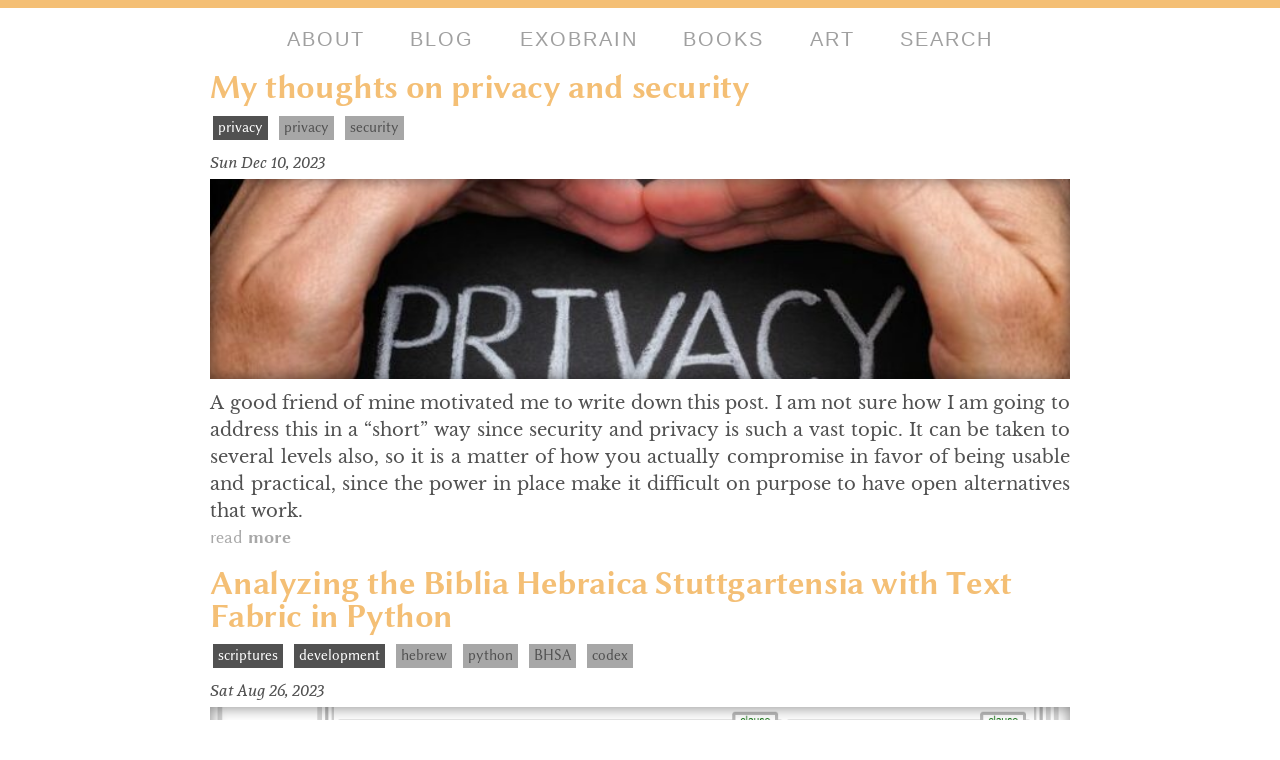

--- FILE ---
content_type: text/html; charset=utf-8
request_url: https://albertdelafuente.com/
body_size: 8398
content:
<!DOCTYPE html>
<html xmlns="http://www.w3.org/1999/xhtml" xml:lang="en-us" lang="en-us">

    <head>
    <link href="https://gmpg.org/xfn/11" rel="profile">
    <meta charset="utf-8">
    
    
    

    
    <meta name="viewport" content="width=device-width, initial-scale=1.0, maximum-scale=5">

    
    <meta name="referrer" content="no-referrer">

    <title>
        
            Albert De La Fuente&#39;s site ❚
        
    </title>

    
    

    
    
    
    

    
    
    
    

    
    
    

    
    
    
    <style>
     
     
     :root {
         --theme-color: #f4bf75;
         --theme-color-light: rgba(244, 191, 117, 0.2);
     }
     
     html {
         line-height: 1.5;
     }
    </style>

    
    

    
    
    
    
    <link rel="stylesheet" href="/css/refined.min.7ec1151eedd5c95ab67f128c8ed9ec469e4525c460604dd9b823e8baf3599b24.css">
    
    <link rel="preload" href="/css/refined.min.7ec1151eedd5c95ab67f128c8ed9ec469e4525c460604dd9b823e8baf3599b24.css" as="style">

    



    
        <style>
         
         /* Background */ .chroma { background-color: #ffffff }
/* Error */ .chroma .err { color: #a61717; background-color: #e3d2d2 }
/* LineTableTD */ .chroma .lntd { vertical-align: top; padding: 0; margin: 0; border: 0; }
/* LineTable */ .chroma .lntable { border-spacing: 0; padding: 0; margin: 0; border: 0; width: auto; overflow: auto; display: block; }
/* LineHighlight */ .chroma .hl { display: block; width: 100%;background-color: #ffffcc }
/* LineNumbersTable */ .chroma .lnt { margin-right: 0.4em; padding: 0 0.4em 0 0.4em; }
/* LineNumbers */ .chroma .ln { margin-right: 0.4em; padding: 0 0.4em 0 0.4em; }
/* Keyword */ .chroma .k { color: #000000; font-weight: bold }
/* KeywordConstant */ .chroma .kc { color: #000000; font-weight: bold }
/* KeywordDeclaration */ .chroma .kd { color: #000000; font-weight: bold }
/* KeywordNamespace */ .chroma .kn { color: #000000; font-weight: bold }
/* KeywordPseudo */ .chroma .kp { color: #000000; font-weight: bold }
/* KeywordReserved */ .chroma .kr { color: #000000; font-weight: bold }
/* KeywordType */ .chroma .kt { color: #445588; font-weight: bold }
/* NameAttribute */ .chroma .na { color: #008080 }
/* NameBuiltin */ .chroma .nb { color: #0086b3 }
/* NameBuiltinPseudo */ .chroma .bp { color: #999999 }
/* NameClass */ .chroma .nc { color: #445588; font-weight: bold }
/* NameConstant */ .chroma .no { color: #008080 }
/* NameDecorator */ .chroma .nd { color: #3c5d5d; font-weight: bold }
/* NameEntity */ .chroma .ni { color: #800080 }
/* NameException */ .chroma .ne { color: #990000; font-weight: bold }
/* NameFunction */ .chroma .nf { color: #990000; font-weight: bold }
/* NameLabel */ .chroma .nl { color: #990000; font-weight: bold }
/* NameNamespace */ .chroma .nn { color: #555555 }
/* NameTag */ .chroma .nt { color: #000080 }
/* NameVariable */ .chroma .nv { color: #008080 }
/* NameVariableClass */ .chroma .vc { color: #008080 }
/* NameVariableGlobal */ .chroma .vg { color: #008080 }
/* NameVariableInstance */ .chroma .vi { color: #008080 }
/* LiteralString */ .chroma .s { color: #dd1144 }
/* LiteralStringAffix */ .chroma .sa { color: #dd1144 }
/* LiteralStringBacktick */ .chroma .sb { color: #dd1144 }
/* LiteralStringChar */ .chroma .sc { color: #dd1144 }
/* LiteralStringDelimiter */ .chroma .dl { color: #dd1144 }
/* LiteralStringDoc */ .chroma .sd { color: #dd1144 }
/* LiteralStringDouble */ .chroma .s2 { color: #dd1144 }
/* LiteralStringEscape */ .chroma .se { color: #dd1144 }
/* LiteralStringHeredoc */ .chroma .sh { color: #dd1144 }
/* LiteralStringInterpol */ .chroma .si { color: #dd1144 }
/* LiteralStringOther */ .chroma .sx { color: #dd1144 }
/* LiteralStringRegex */ .chroma .sr { color: #009926 }
/* LiteralStringSingle */ .chroma .s1 { color: #dd1144 }
/* LiteralStringSymbol */ .chroma .ss { color: #990073 }
/* LiteralNumber */ .chroma .m { color: #009999 }
/* LiteralNumberBin */ .chroma .mb { color: #009999 }
/* LiteralNumberFloat */ .chroma .mf { color: #009999 }
/* LiteralNumberHex */ .chroma .mh { color: #009999 }
/* LiteralNumberInteger */ .chroma .mi { color: #009999 }
/* LiteralNumberIntegerLong */ .chroma .il { color: #009999 }
/* LiteralNumberOct */ .chroma .mo { color: #009999 }
/* Operator */ .chroma .o { color: #000000; font-weight: bold }
/* OperatorWord */ .chroma .ow { color: #000000; font-weight: bold }
/* Comment */ .chroma .c { color: #999988; font-style: italic }
/* CommentHashbang */ .chroma .ch { color: #999988; font-style: italic }
/* CommentMultiline */ .chroma .cm { color: #999988; font-style: italic }
/* CommentSingle */ .chroma .c1 { color: #999988; font-style: italic }
/* CommentSpecial */ .chroma .cs { color: #999999; font-weight: bold; font-style: italic }
/* CommentPreproc */ .chroma .cp { color: #999999; font-weight: bold; font-style: italic }
/* CommentPreprocFile */ .chroma .cpf { color: #999999; font-weight: bold; font-style: italic }
/* GenericDeleted */ .chroma .gd { color: #000000; background-color: #ffdddd }
/* GenericEmph */ .chroma .ge { color: #000000; font-style: italic }
/* GenericError */ .chroma .gr { color: #aa0000 }
/* GenericHeading */ .chroma .gh { color: #999999 }
/* GenericInserted */ .chroma .gi { color: #000000; background-color: #ddffdd }
/* GenericOutput */ .chroma .go { color: #888888 }
/* GenericPrompt */ .chroma .gp { color: #555555 }
/* GenericStrong */ .chroma .gs { font-weight: bold }
/* GenericSubheading */ .chroma .gu { color: #aaaaaa }
/* GenericTraceback */ .chroma .gt { color: #aa0000 }
/* GenericUnderline */ .chroma .gl { text-decoration: underline }
/* TextWhitespace */ .chroma .w { color: #bbbbbb }

         
         /* Overrides on top of the theme and Chroma CSS */
/* Chroma-based lines highlighting in code blocks */
.chroma .hl {
    background-color: #e8e8e8;
    /* Extend highlight up to 100 characters (assuming that the code blocks never have more than 100 characters in a line) */
    min-width: 100ch;
}
/* GenericHeading */ .chroma .gh { color: #999999; font-weight: bold }
/* GenericSubheading */ .chroma .gu { color: #aaaaaa; font-weight: bold }

         
        </style>
    

    

    
    
    

    
    <script src="/js/responsive-nav-orig.min.355eebd835ac8071d56b337f68ffbbddc0f6487625599895e3e0b0461e791ebb.js"></script>
    
    <link rel="preload" href="/js/responsive-nav-orig.min.355eebd835ac8071d56b337f68ffbbddc0f6487625599895e3e0b0461e791ebb.js" as="script">

    
    
    <script defer src="/js/libs/fa/fontawesome-all.min.78bd3583027f40ce4330d39e1f1df56bda5f4af819aac2d0214ba529918c9e95.js"></script>
    
    <link rel="preload" href="/js/libs/fa/fontawesome-all.min.78bd3583027f40ce4330d39e1f1df56bda5f4af819aac2d0214ba529918c9e95.js" as="script">

    

    

    
    
    

    
    
<!-- rel="me" links for IndieAuth -->







    
 
<meta property="og:title" content="Albert De La Fuente&#39;s site" />
<meta property="og:description"
      content="" />
<meta property="og:type" content="website" />
<meta property="og:url" content="https://albertdelafuente.com/" />


    
        <meta property="og:updated_time" content="2024-11-04T22:17:16-03:00"/>
    












     <meta name="twitter:card" content="summary"/><meta name="twitter:image" content="/android-chrome-256x256.6b6a18f438f95b928e9abdc148af28e6aa76c103838e39fed707b77799df0a55.png"/>
<meta name="twitter:title" content="Albert De La Fuente&#39;s site"/>
<meta name="twitter:description" content=""/>
<meta name="twitter:site" content="@vonpupp"/>
    <meta name="twitter:creator" content="@vonpupp"/>


    
    
    <link rel="alternate" type="application/rss+xml" href="https://albertdelafuente.com/index.xml" title="RSS for Albert De La Fuente's site" />
    <link rel="alternate" type="application/atom+xml" href="https://albertdelafuente.com/atom.xml" title="Atom for Albert De La Fuente's site" />
    <link rel="alternate" type="application/jf2feed+json" href="https://albertdelafuente.com/jf2feed.json" title="Jf2feed for Albert De La Fuente's site" />
    
     

     




     
        
        <meta name="DC.Creator" content="Albert"/>
    



    
    
    
    <meta name="hugo-build-date" content="2019-09-11T08:16:28-0400"/>
    <meta name="hugo-commit-hash" content="5276f1e9:chroma-26f03cb"/>
    <meta name="generator" content="Hugo 0.59.0-DEV" />
</head>


    
        <body lang="en">
    

        
        <div class="border" id="home"></div>

        <div class="wrapper">   
            
<nav id="nav" class="nav-collapse opened" aria-hidden="false">
    <ul class="navbar">
    
        <li>
            <a class="" href="/about/about/">About</a>
        </li>
    
        <li>
            <a class="" href="/">Blog</a>
        </li>
    
        <li>
            <a class="" href="/exobrain">Exobrain</a>
        </li>
    
        <li>
            <a class="" href="/books">Books</a>
        </li>
    
        <li>
            <a class="" href="/art/art/">Art</a>
        </li>
    
        <li>
            <a class="" href="/search">Search</a>
        </li>
    
    
    </ul>
</nav>

            <div class="container">
                

                

<div class="posts h-feed">
    <header>
        
        <data class="u-url" value="https://albertdelafuente.com/"></data>
         

     




    
        
        <span class="hide">
            &mdash; <a href="https://albertdelafuente.com" class="u-author">Albert</a>
        </span>
    


        <data class="p-name" value="Albert De La Fuente&#39;s site"></data>
    </header>
    
    
        <article class="summary h-entry posts">
    <header>
        <h2 class="post-title p-name no-text-decoration"><a class="u-url" href='https://albertdelafuente.com/posts/privacy/'> My thoughts on privacy and security</a> </h2>
        
    <div class="taxo no-text-decoration">
         
            
                <ul class="no-bullets inline categories">
                    
                        
                        
                        
                            
                            
                            
                            
                            
                            <li class="__privacy__"
                                
                                
                                title="This is the only post categorized in ‘privacy’"
                                
                            >
                                <a class="p-category" href="https://albertdelafuente.com/categories/privacy/">privacy</a>
                            </li>
                        
                    
                </ul>
            
         
            
         
            
                <ul class="no-bullets inline tags">
                    
                        
                        
                        
                            
                            
                            
                            
                            
                            <li class="__privacy__"
                                
                                
                                title="See all 2 posts tagged with ‘privacy’"
                                
                            >
                                <a class="p-category" href="https://albertdelafuente.com/tags/privacy/">privacy</a>
                            </li>
                        
                    
                        
                        
                        
                            
                            
                            
                            
                            
                            <li class="__security__"
                                
                                
                                title="This is the only post tagged with ‘security’"
                                
                            >
                                <a class="p-category" href="https://albertdelafuente.com/tags/security/">security</a>
                            </li>
                        
                    
                </ul>
            
        
    </div>


        


    
    
    <div class="post-date">
        
        <time datetime="2023-12-10T09:46:33-0300" class="dt-published">Sun Dec 10, 2023</time>
        
        
    </div>


        
        <div class="blog-title-image" style="background-image: url('/images/fm_privacy.jpg');">
        </div>
        
    </header>

    <div class="post p-summary" >
        <p>A good friend of mine motivated me to write down this post. I am not sure how I am going to address this in a &ldquo;short&rdquo; way since security and privacy is such a vast topic. It can be taken to several levels also, so it is a matter of how you actually compromise in favor of being usable and practical, since the power in place make it difficult on purpose to have open alternatives that work.</p>

    </div>

    
    
    
        <div class="readmore no-text-decoration">
            <a href='https://albertdelafuente.com/posts/privacy/'
               title="Read more about My thoughts on privacy and security">
                read <span class="more"> more</span>
                <span class="screen-readers-only" > about My thoughts on privacy and security</span>
            </a>
        </div>
    
</article>
      
    
        <article class="summary h-entry posts">
    <header>
        <h2 class="post-title p-name no-text-decoration"><a class="u-url" href='https://albertdelafuente.com/posts/bhs/'> Analyzing the Biblia Hebraica Stuttgartensia with Text Fabric in Python</a> </h2>
        
    <div class="taxo no-text-decoration">
         
            
                <ul class="no-bullets inline categories">
                    
                        
                        
                        
                            
                            
                            
                            
                            
                            <li class="__scriptures__"
                                
                                
                                title="See all 2 posts categorized in ‘scriptures’"
                                
                            >
                                <a class="p-category" href="https://albertdelafuente.com/categories/scriptures/">scriptures</a>
                            </li>
                        
                    
                        
                        
                        
                            
                            
                            
                            
                            
                            <li class="__development__"
                                
                                
                                title="See all 3 posts categorized in ‘development’"
                                
                            >
                                <a class="p-category" href="https://albertdelafuente.com/categories/development/">development</a>
                            </li>
                        
                    
                </ul>
            
         
            
         
            
                <ul class="no-bullets inline tags">
                    
                        
                        
                        
                            
                            
                            
                            
                            
                            <li class="__hebrew__"
                                
                                
                                title="See all 6 posts tagged with ‘hebrew’"
                                
                            >
                                <a class="p-category" href="https://albertdelafuente.com/tags/hebrew/">hebrew</a>
                            </li>
                        
                    
                        
                        
                        
                            
                            
                            
                            
                            
                            <li class="__python__"
                                
                                
                                title="See all 3 posts tagged with ‘python’"
                                
                            >
                                <a class="p-category" href="https://albertdelafuente.com/tags/python/">python</a>
                            </li>
                        
                    
                        
                        
                        
                            
                            
                            
                            
                            
                            <li class="__bhsa__"
                                
                                
                                title="This is the only post tagged with ‘BHSA’"
                                
                            >
                                <a class="p-category" href="https://albertdelafuente.com/tags/bhsa/">BHSA</a>
                            </li>
                        
                    
                        
                        
                        
                            
                            
                            
                            
                            
                            <li class="__codex__"
                                
                                
                                title="See all 3 posts tagged with ‘codex’"
                                
                            >
                                <a class="p-category" href="https://albertdelafuente.com/tags/codex/">codex</a>
                            </li>
                        
                    
                </ul>
            
        
    </div>


        


    
    
    <div class="post-date">
        
        <time datetime="2023-08-26T23:33:15-0300" class="dt-published">Sat Aug 26, 2023</time>
        
        
    </div>


        
        <div class="blog-title-image" style="background-image: url('/images/fm_bhsa.png');">
        </div>
        
    </header>

    <div class="post p-summary" >
        <p>I am very curious about Hebrew, specially the way the language is hierarchically designed. Put very simply, three letter words are commonly known as trilateral roots and the rest of the words are variation of these three letters having a common root word and having related meaning somehow, thus creating a &ldquo;family&rdquo; if you will. I am not going to get into these details since it is not the scope of this post.</p>

    </div>

    
    
    
        <div class="readmore no-text-decoration">
            <a href='https://albertdelafuente.com/posts/bhs/'
               title="Read more about Analyzing the Biblia Hebraica Stuttgartensia with Text Fabric in Python">
                read <span class="more"> more</span>
                <span class="screen-readers-only" > about Analyzing the Biblia Hebraica Stuttgartensia with Text Fabric in Python</span>
            </a>
        </div>
    
</article>
      
    
        <article class="summary h-entry posts">
    <header>
        <h2 class="post-title p-name no-text-decoration"><a class="u-url" href='https://albertdelafuente.com/posts/20220612002812-exploring_my_exo_brain/'> Exploring my [exo]brain</a> </h2>
        
    <div class="taxo no-text-decoration">
         
            
                <ul class="no-bullets inline categories">
                    
                        
                        
                        
                            
                            
                            
                            
                            
                            <li class="__emacs__"
                                
                                
                                title="See all 5 posts categorized in ‘emacs’"
                                
                            >
                                <a class="p-category" href="https://albertdelafuente.com/categories/emacs/">emacs</a>
                            </li>
                        
                    
                        
                        
                        
                            
                            
                            
                            
                            
                            <li class="__visualization__"
                                
                                
                                title="This is the only post categorized in ‘visualization’"
                                
                            >
                                <a class="p-category" href="https://albertdelafuente.com/categories/visualization/">visualization</a>
                            </li>
                        
                    
                </ul>
            
         
            
         
            
                <ul class="no-bullets inline tags">
                    
                        
                        
                        
                            
                            
                            
                            
                            
                            <li class="__exobrain__"
                                
                                
                                title="This is the only post tagged with ‘exobrain’"
                                
                            >
                                <a class="p-category" href="https://albertdelafuente.com/tags/exobrain/">exobrain</a>
                            </li>
                        
                    
                        
                        
                        
                            
                            
                            
                            
                            
                            <li class="__digitalgardens__"
                                
                                
                                title="This is the only post tagged with ‘digitalgardens’"
                                
                            >
                                <a class="p-category" href="https://albertdelafuente.com/tags/digitalgardens/">digitalgardens</a>
                            </li>
                        
                    
                        
                        
                        
                            
                            
                            
                            
                            
                            <li class="__research__"
                                
                                
                                title="This is the only post tagged with ‘research’"
                                
                            >
                                <a class="p-category" href="https://albertdelafuente.com/tags/research/">research</a>
                            </li>
                        
                    
                        
                        
                        
                            
                            
                            
                            
                            
                            <li class="__graphs__"
                                
                                
                                title="See all 2 posts tagged with ‘graphs’"
                                
                            >
                                <a class="p-category" href="https://albertdelafuente.com/tags/graphs/">graphs</a>
                            </li>
                        
                    
                        
                        
                        
                            
                            
                            
                            
                            
                            <li class="__communities__"
                                
                                
                                title="See all 2 posts tagged with ‘communities’"
                                
                            >
                                <a class="p-category" href="https://albertdelafuente.com/tags/communities/">communities</a>
                            </li>
                        
                    
                        
                        
                        
                            
                            
                            
                            
                            
                            <li class="__clustering__"
                                
                                
                                title="See all 2 posts tagged with ‘clustering’"
                                
                            >
                                <a class="p-category" href="https://albertdelafuente.com/tags/clustering/">clustering</a>
                            </li>
                        
                    
                </ul>
            
        
    </div>


        


    
    
    <div class="post-date">
        
        <time datetime="2022-06-12T00:00:00-0300" class="dt-published">Sun Jun 12, 2022</time>
        
        
            
            <span class="dt-updated">(Updated on Sat Apr 20, 2024)</span>
        
    </div>


        
        <div class="blog-title-image" style="background-image: url('/images/fm_exploring_exobrain.png');">
        </div>
        
    </header>

    <div class="post p-summary" >
        <p>I really like working with graphs. I remember a project that I worked a while ago where I parsed the client requirements relationships into a graph and I could determine the priorities of modules development based on that. Good souvenirs. This original idea came from an analysis I did on my social networks out of curiosity and I could identify and find communities on graphs.
Now I am using org-roam as my notes management app.</p>

    </div>

    
    
    
        <div class="readmore no-text-decoration">
            <a href='https://albertdelafuente.com/posts/20220612002812-exploring_my_exo_brain/'
               title="Read more about Exploring my [exo]brain">
                read <span class="more"> more</span>
                <span class="screen-readers-only" > about Exploring my [exo]brain</span>
            </a>
        </div>
    
</article>
      
    
        <article class="summary h-entry posts">
    <header>
        <h2 class="post-title p-name no-text-decoration"><a class="u-url" href='https://albertdelafuente.com/posts/lhlg/'> Learning hebrew like a geek</a> </h2>
        
    <div class="taxo no-text-decoration">
         
            
                <ul class="no-bullets inline categories">
                    
                        
                        
                        
                            
                            
                            
                            
                            
                            <li class="__scriptures__"
                                
                                
                                title="See all 2 posts categorized in ‘scriptures’"
                                
                            >
                                <a class="p-category" href="https://albertdelafuente.com/categories/scriptures/">scriptures</a>
                            </li>
                        
                    
                        
                        
                        
                            
                            
                            
                            
                            
                            <li class="__development__"
                                
                                
                                title="See all 3 posts categorized in ‘development’"
                                
                            >
                                <a class="p-category" href="https://albertdelafuente.com/categories/development/">development</a>
                            </li>
                        
                    
                </ul>
            
         
            
         
            
                <ul class="no-bullets inline tags">
                    
                        
                        
                        
                            
                            
                            
                            
                            
                            <li class="__hebrew__"
                                
                                
                                title="See all 6 posts tagged with ‘hebrew’"
                                
                            >
                                <a class="p-category" href="https://albertdelafuente.com/tags/hebrew/">hebrew</a>
                            </li>
                        
                    
                        
                        
                        
                            
                            
                            
                            
                            
                            <li class="__python__"
                                
                                
                                title="See all 3 posts tagged with ‘python’"
                                
                            >
                                <a class="p-category" href="https://albertdelafuente.com/tags/python/">python</a>
                            </li>
                        
                    
                        
                        
                        
                            
                            
                            
                            
                            
                            <li class="__aleppo__"
                                
                                
                                title="See all 2 posts tagged with ‘Aleppo’"
                                
                            >
                                <a class="p-category" href="https://albertdelafuente.com/tags/aleppo/">Aleppo</a>
                            </li>
                        
                    
                        
                        
                        
                            
                            
                            
                            
                            
                            <li class="__codex__"
                                
                                
                                title="See all 3 posts tagged with ‘codex’"
                                
                            >
                                <a class="p-category" href="https://albertdelafuente.com/tags/codex/">codex</a>
                            </li>
                        
                    
                </ul>
            
        
    </div>


        


    
    
    <div class="post-date">
        
        <time datetime="2022-06-01T00:00:00-0300" class="dt-published">Wed Jun 1, 2022</time>
        
        
            
            <span class="dt-updated">(Updated on Sun Aug 13, 2023)</span>
        
    </div>


        
        <div class="blog-title-image" style="background-image: url('/images/fm_lhlg.png');">
        </div>
        
    </header>

    <div class="post p-summary" >
        <p>The other day I was thinking about some practical way of learning hebrew, something dynamic that tickles my scientist curiosity. And I thought, wouldn&rsquo;t it be cool if I could parse one of the hebrew codexes and get the top 20 most frequent words of a chapter or a book? Well this is an attempt to answer these type of questions.
How? So I rolled my sleeves and I thought: I will google the Aleppo codex in plain text so I can download it and later use it for analysis.</p>

    </div>

    
    
    
        <div class="readmore no-text-decoration">
            <a href='https://albertdelafuente.com/posts/lhlg/'
               title="Read more about Learning hebrew like a geek">
                read <span class="more"> more</span>
                <span class="screen-readers-only" > about Learning hebrew like a geek</span>
            </a>
        </div>
    
</article>
      
    
        <article class="summary h-entry posts">
    <header>
        <h2 class="post-title p-name no-text-decoration"><a class="u-url" href='https://albertdelafuente.com/posts/20210804193727-how_to_recover_grub_with_luks_and_lvm/'> How to recover a GRUB bootloader on a filesystem with LUKS and LVM</a> </h2>
        
    <div class="taxo no-text-decoration">
         
            
                <ul class="no-bullets inline categories">
                    
                        
                        
                        
                            
                            
                            
                            
                            
                            <li class="__linux__"
                                
                                
                                title="See all 11 posts categorized in ‘linux’"
                                
                            >
                                <a class="p-category" href="https://albertdelafuente.com/categories/linux/">linux</a>
                            </li>
                        
                    
                </ul>
            
         
            
         
            
                <ul class="no-bullets inline tags">
                    
                        
                        
                        
                            
                            
                            
                            
                            
                            <li class="__archlinux__"
                                
                                
                                title="See all 4 posts tagged with ‘archlinux’"
                                
                            >
                                <a class="p-category" href="https://albertdelafuente.com/tags/archlinux/">archlinux</a>
                            </li>
                        
                    
                        
                        
                        
                            
                            
                            
                            
                            
                            <li class="__system__"
                                
                                
                                title="See all 4 posts tagged with ‘system’"
                                
                            >
                                <a class="p-category" href="https://albertdelafuente.com/tags/system/">system</a>
                            </li>
                        
                    
                        
                        
                        
                            
                            
                            
                            
                            
                            <li class="__grub__"
                                
                                
                                title="This is the only post tagged with ‘grub’"
                                
                            >
                                <a class="p-category" href="https://albertdelafuente.com/tags/grub/">grub</a>
                            </li>
                        
                    
                        
                        
                        
                            
                            
                            
                            
                            
                            <li class="__luks__"
                                
                                
                                title="See all 3 posts tagged with ‘luks’"
                                
                            >
                                <a class="p-category" href="https://albertdelafuente.com/tags/luks/">luks</a>
                            </li>
                        
                    
                        
                        
                        
                            
                            
                            
                            
                            
                            <li class="__lvm__"
                                
                                
                                title="See all 3 posts tagged with ‘lvm’"
                                
                            >
                                <a class="p-category" href="https://albertdelafuente.com/tags/lvm/">lvm</a>
                            </li>
                        
                    
                </ul>
            
        
    </div>


        


    
    
    <div class="post-date">
        
        <time datetime="2021-08-04T00:00:00-0300" class="dt-published">Wed Aug 4, 2021</time>
        
        
            
            <span class="dt-updated">(Updated on Sun Aug 13, 2023)</span>
        
    </div>


        
        <div class="blog-title-image" style="background-image: url('/images/fm_recover_grub.png');">
        </div>
        
    </header>

    <div class="post p-summary" >
        
        <p>Recently an upgrade on my notebook went bad and broke something. I wasn&rsquo;t sure
what went wrong but since I had just one system at that time, I had to figure
out how to fix it with the help of my phone. Basically what I did is install
EtchDroid to be able to download an iso and flash it to a …</p>

    </div>

    
    
    
        <div class="readmore no-text-decoration">
            <a href='https://albertdelafuente.com/posts/20210804193727-how_to_recover_grub_with_luks_and_lvm/'
               title="Read more about How to recover a GRUB bootloader on a filesystem with LUKS and LVM">
                read <span class="more"> more</span>
                <span class="screen-readers-only" > about How to recover a GRUB bootloader on a filesystem with LUKS and LVM</span>
            </a>
        </div>
    
</article>
      
    
        <article class="summary h-entry posts">
    <header>
        <h2 class="post-title p-name no-text-decoration"><a class="u-url" href='https://albertdelafuente.com/posts/sandbox/'> New blog in org-mode and Hugo</a> </h2>
        
    <div class="taxo no-text-decoration">
         
            
                <ul class="no-bullets inline categories">
                    
                        
                        
                        
                            
                            
                            
                            
                            
                            <li class="__emacs__"
                                
                                
                                title="See all 5 posts categorized in ‘emacs’"
                                
                            >
                                <a class="p-category" href="https://albertdelafuente.com/categories/emacs/">emacs</a>
                            </li>
                        
                    
                </ul>
            
         
            
         
            
                <ul class="no-bullets inline tags">
                    
                        
                        
                        
                            
                            
                            
                            
                            
                            <li class="__org-mode__"
                                
                                
                                title="See all 4 posts tagged with ‘org-mode’"
                                
                            >
                                <a class="p-category" href="https://albertdelafuente.com/tags/org-mode/">org-mode</a>
                            </li>
                        
                    
                        
                        
                        
                            
                            
                            
                            
                            
                            <li class="__hugo__"
                                
                                
                                title="This is the only post tagged with ‘hugo’"
                                
                            >
                                <a class="p-category" href="https://albertdelafuente.com/tags/hugo/">hugo</a>
                            </li>
                        
                    
                </ul>
            
        
    </div>


        


    
    
    <div class="post-date">
        
        <time datetime="2020-08-07T00:00:00-0300" class="dt-published">Fri Aug 7, 2020</time>
        
        
            
            <span class="dt-updated">(Updated on Sun Aug 13, 2023)</span>
        
    </div>


        
        <div class="blog-title-image" style="background-image: url('/images/fm_hugo_org_mode_blog.png');">
        </div>
        
    </header>

    <div class="post p-summary" >
        <p>Okay this is like my fifth attempt to blog and so far, unsuccessfully.
My first couple of blogs were on blogspot around 2005 or so, later I switched to dokuwiki, which is awesome but it didn&rsquo;t integrated well on my workflow. So I tried some extensions to try to write directly in markdown but it didn&rsquo;t work well for me. Then I moved to Hyde, which a Python static website generator.</p>

    </div>

    
    
    
        <div class="readmore no-text-decoration">
            <a href='https://albertdelafuente.com/posts/sandbox/'
               title="Read more about New blog in org-mode and Hugo">
                read <span class="more"> more</span>
                <span class="screen-readers-only" > about New blog in org-mode and Hugo</span>
            </a>
        </div>
    
</article>
      
    
        <article class="summary h-entry posts">
    <header>
        <h2 class="post-title p-name no-text-decoration"><a class="u-url" href='https://albertdelafuente.com/posts/20220109212259-how_to_manually_boot_recover_a_system_with_luks_and_lvm/'> How to manually boot/recover a system with LUKS and LVM</a> </h2>
        
    <div class="taxo no-text-decoration">
         
            
                <ul class="no-bullets inline categories">
                    
                        
                        
                        
                            
                            
                            
                            
                            
                            <li class="__linux__"
                                
                                
                                title="See all 11 posts categorized in ‘linux’"
                                
                            >
                                <a class="p-category" href="https://albertdelafuente.com/categories/linux/">linux</a>
                            </li>
                        
                    
                </ul>
            
         
            
         
            
                <ul class="no-bullets inline tags">
                    
                        
                        
                        
                            
                            
                            
                            
                            
                            <li class="__archlinux__"
                                
                                
                                title="See all 4 posts tagged with ‘archlinux’"
                                
                            >
                                <a class="p-category" href="https://albertdelafuente.com/tags/archlinux/">archlinux</a>
                            </li>
                        
                    
                        
                        
                        
                            
                            
                            
                            
                            
                            <li class="__system__"
                                
                                
                                title="See all 4 posts tagged with ‘system’"
                                
                            >
                                <a class="p-category" href="https://albertdelafuente.com/tags/system/">system</a>
                            </li>
                        
                    
                        
                        
                        
                            
                            
                            
                            
                            
                            <li class="__luks__"
                                
                                
                                title="See all 3 posts tagged with ‘luks’"
                                
                            >
                                <a class="p-category" href="https://albertdelafuente.com/tags/luks/">luks</a>
                            </li>
                        
                    
                        
                        
                        
                            
                            
                            
                            
                            
                            <li class="__lvm__"
                                
                                
                                title="See all 3 posts tagged with ‘lvm’"
                                
                            >
                                <a class="p-category" href="https://albertdelafuente.com/tags/lvm/">lvm</a>
                            </li>
                        
                    
                </ul>
            
        
    </div>


        


    
    
    <div class="post-date">
        
        <time datetime="2016-11-22T00:00:00-0200" class="dt-published">Tue Nov 22, 2016</time>
        
        
            
            <span class="dt-updated">(Updated on Sun Aug 13, 2023)</span>
        
    </div>


        
        <div class="blog-title-image" style="background-image: url('/images/fm_recover_grub.png');">
        </div>
        
    </header>

    <div class="post p-summary" >
        <p>I have been using LVM on top of LUKS for more than 2 years without problems. However since I haven&rsquo;t had the chance to troubleshoot these technologies in the past I was quite concerned of what would happen when I would have problems. Today my main computer didn&rsquo;t boot up and I had to fix it manually. This post shows the steps I performed to recover my system.
I use Arch Linux and I prepared a repository with my custom install method based on archinstaller.</p>

    </div>

    
    
    
        <div class="readmore no-text-decoration">
            <a href='https://albertdelafuente.com/posts/20220109212259-how_to_manually_boot_recover_a_system_with_luks_and_lvm/'
               title="Read more about How to manually boot/recover a system with LUKS and LVM">
                read <span class="more"> more</span>
                <span class="screen-readers-only" > about How to manually boot/recover a system with LUKS and LVM</span>
            </a>
        </div>
    
</article>
      
    
        <article class="summary h-entry posts">
    <header>
        <h2 class="post-title p-name no-text-decoration"><a class="u-url" href='https://albertdelafuente.com/posts/20220109212103-how_to_publish_a_gpg_key_via_dns/'> How to publish a GPG key via DNS</a> </h2>
        
    <div class="taxo no-text-decoration">
         
            
                <ul class="no-bullets inline categories">
                    
                        
                        
                        
                            
                            
                            
                            
                            
                            <li class="__linux__"
                                
                                
                                title="See all 11 posts categorized in ‘linux’"
                                
                            >
                                <a class="p-category" href="https://albertdelafuente.com/categories/linux/">linux</a>
                            </li>
                        
                    
                </ul>
            
         
            
         
            
                <ul class="no-bullets inline tags">
                    
                        
                        
                        
                            
                            
                            
                            
                            
                            <li class="__system__"
                                
                                
                                title="See all 4 posts tagged with ‘system’"
                                
                            >
                                <a class="p-category" href="https://albertdelafuente.com/tags/system/">system</a>
                            </li>
                        
                    
                        
                        
                        
                            
                            
                            
                            
                            
                            <li class="__gpg__"
                                
                                
                                title="See all 2 posts tagged with ‘gpg’"
                                
                            >
                                <a class="p-category" href="https://albertdelafuente.com/tags/gpg/">gpg</a>
                            </li>
                        
                    
                        
                        
                        
                            
                            
                            
                            
                            
                            <li class="__dns__"
                                
                                
                                title="This is the only post tagged with ‘dns’"
                                
                            >
                                <a class="p-category" href="https://albertdelafuente.com/tags/dns/">dns</a>
                            </li>
                        
                    
                </ul>
            
        
    </div>


        


    
    
    <div class="post-date">
        
        <time datetime="2016-11-13T00:00:00-0200" class="dt-published">Sun Nov 13, 2016</time>
        
        
            
            <span class="dt-updated">(Updated on Sun Aug 13, 2023)</span>
        
    </div>


        
        <div class="blog-title-image" style="background-image: url('/images/fm_snowden_pgp.jpg');">
        </div>
        
    </header>

    <div class="post p-summary" >
        <p>Publishing keys is quite common. One nice way to do so is by using the Public Key Association (PKA) DNS record. Basically this is a record that points to a file that can be downloaded over the internet. This method is an alternative (not exclusive) to using keyservers.
One of the problems of keyservers (in my opinion), is the problem of deleting old keys. I pretty much like the idea of PGP keyserver which verifies periodically by sending an email if the address is still in use and therefore maintain that uid of the key.</p>

    </div>

    
    
    
        <div class="readmore no-text-decoration">
            <a href='https://albertdelafuente.com/posts/20220109212103-how_to_publish_a_gpg_key_via_dns/'
               title="Read more about How to publish a GPG key via DNS">
                read <span class="more"> more</span>
                <span class="screen-readers-only" > about How to publish a GPG key via DNS</span>
            </a>
        </div>
    
</article>
      
    
        <article class="summary h-entry posts">
    <header>
        <h2 class="post-title p-name no-text-decoration"><a class="u-url" href='https://albertdelafuente.com/posts/20220109211911-resizing_lvm_on_luks/'> Resizing lvm on luks</a> </h2>
        
    <div class="taxo no-text-decoration">
         
            
                <ul class="no-bullets inline categories">
                    
                        
                        
                        
                            
                            
                            
                            
                            
                            <li class="__linux__"
                                
                                
                                title="See all 11 posts categorized in ‘linux’"
                                
                            >
                                <a class="p-category" href="https://albertdelafuente.com/categories/linux/">linux</a>
                            </li>
                        
                    
                </ul>
            
         
            
         
            
                <ul class="no-bullets inline tags">
                    
                        
                        
                        
                            
                            
                            
                            
                            
                            <li class="__archlinux__"
                                
                                
                                title="See all 4 posts tagged with ‘archlinux’"
                                
                            >
                                <a class="p-category" href="https://albertdelafuente.com/tags/archlinux/">archlinux</a>
                            </li>
                        
                    
                        
                        
                        
                            
                            
                            
                            
                            
                            <li class="__system__"
                                
                                
                                title="See all 4 posts tagged with ‘system’"
                                
                            >
                                <a class="p-category" href="https://albertdelafuente.com/tags/system/">system</a>
                            </li>
                        
                    
                        
                        
                        
                            
                            
                            
                            
                            
                            <li class="__luks__"
                                
                                
                                title="See all 3 posts tagged with ‘luks’"
                                
                            >
                                <a class="p-category" href="https://albertdelafuente.com/tags/luks/">luks</a>
                            </li>
                        
                    
                        
                        
                        
                            
                            
                            
                            
                            
                            <li class="__lvm__"
                                
                                
                                title="See all 3 posts tagged with ‘lvm’"
                                
                            >
                                <a class="p-category" href="https://albertdelafuente.com/tags/lvm/">lvm</a>
                            </li>
                        
                    
                </ul>
            
        
    </div>


        


    
    
    <div class="post-date">
        
        <time datetime="2015-11-01T00:00:00-0200" class="dt-published">Sun Nov 1, 2015</time>
        
        
            
            <span class="dt-updated">(Updated on Sun Aug 13, 2023)</span>
        
    </div>


        
        <div class="blog-title-image" style="background-image: url('/images/fm_recover_grub.png');">
        </div>
        
    </header>

    <div class="post p-summary" >
        <p>How to manually boot/recover a system with LUKS and LVM I have been using LVM on top of LUKS for more than 2 years without problems. However since I haven&rsquo;t had the chance to troubleshoot these technologies in the past I was quite concerned of what would happen when I would have problems. Today my main computer didn&rsquo;t boot up and I had to fix it manually. This post shows the steps I performed to recover my system.</p>

    </div>

    
    
    
        <div class="readmore no-text-decoration">
            <a href='https://albertdelafuente.com/posts/20220109211911-resizing_lvm_on_luks/'
               title="Read more about Resizing lvm on luks">
                read <span class="more"> more</span>
                <span class="screen-readers-only" > about Resizing lvm on luks</span>
            </a>
        </div>
    
</article>
      
    
        <article class="summary h-entry posts">
    <header>
        <h2 class="post-title p-name no-text-decoration"><a class="u-url" href='https://albertdelafuente.com/posts/20220109211826-configuring_pacsrv_and_powerpill_on_arch_linux/'> Configuring pacsrv and powerpill on Arch Linux</a> </h2>
        
    <div class="taxo no-text-decoration">
         
            
                <ul class="no-bullets inline categories">
                    
                        
                        
                        
                            
                            
                            
                            
                            
                            <li class="__linux__"
                                
                                
                                title="See all 11 posts categorized in ‘linux’"
                                
                            >
                                <a class="p-category" href="https://albertdelafuente.com/categories/linux/">linux</a>
                            </li>
                        
                    
                </ul>
            
         
            
         
            
                <ul class="no-bullets inline tags">
                    
                        
                        
                        
                            
                            
                            
                            
                            
                            <li class="__archlinux__"
                                
                                
                                title="See all 4 posts tagged with ‘archlinux’"
                                
                            >
                                <a class="p-category" href="https://albertdelafuente.com/tags/archlinux/">archlinux</a>
                            </li>
                        
                    
                        
                        
                        
                            
                            
                            
                            
                            
                            <li class="__python__"
                                
                                
                                title="See all 3 posts tagged with ‘python’"
                                
                            >
                                <a class="p-category" href="https://albertdelafuente.com/tags/python/">python</a>
                            </li>
                        
                    
                </ul>
            
        
    </div>


        


    
    
    <div class="post-date">
        
        <time datetime="2015-10-21T00:00:00-0200" class="dt-published">Wed Oct 21, 2015</time>
        
        
            
            <span class="dt-updated">(Updated on Sun Aug 13, 2023)</span>
        
    </div>


        
        <div class="blog-title-image" style="background-image: url('/images/fm_pacserve.svg');">
        </div>
        
    </header>

    <div class="post p-summary" >
        <p>On this post I will show how to configure and use Pacserve and Powerpill on Arch Linux. On a network of several Arch Linux boxes, it is possible to configure a Master server which will hold a copy of all the installed packages within that host and keep it up to date frequently. The other hosts on the network can be configured as Slaves and they will download the packages from the Master whenever possible instead of the Internet directly.</p>

    </div>

    
    
    
        <div class="readmore no-text-decoration">
            <a href='https://albertdelafuente.com/posts/20220109211826-configuring_pacsrv_and_powerpill_on_arch_linux/'
               title="Read more about Configuring pacsrv and powerpill on Arch Linux">
                read <span class="more"> more</span>
                <span class="screen-readers-only" > about Configuring pacsrv and powerpill on Arch Linux</span>
            </a>
        </div>
    
</article>
      
    
        <article class="summary h-entry posts">
    <header>
        <h2 class="post-title p-name no-text-decoration"><a class="u-url" href='https://albertdelafuente.com/posts/20220109211521-finding_communities_on_graphs/'> Finding communities on graphs</a> </h2>
        
    <div class="taxo no-text-decoration">
         
            
                <ul class="no-bullets inline categories">
                    
                        
                        
                        
                            
                            
                            
                            
                            
                            <li class="__experiments__"
                                
                                
                                title="This is the only post categorized in ‘experiments’"
                                
                            >
                                <a class="p-category" href="https://albertdelafuente.com/categories/experiments/">experiments</a>
                            </li>
                        
                    
                </ul>
            
         
            
         
            
                <ul class="no-bullets inline tags">
                    
                        
                        
                        
                            
                            
                            
                            
                            
                            <li class="__graphs__"
                                
                                
                                title="See all 2 posts tagged with ‘graphs’"
                                
                            >
                                <a class="p-category" href="https://albertdelafuente.com/tags/graphs/">graphs</a>
                            </li>
                        
                    
                        
                        
                        
                            
                            
                            
                            
                            
                            <li class="__communities__"
                                
                                
                                title="See all 2 posts tagged with ‘communities’"
                                
                            >
                                <a class="p-category" href="https://albertdelafuente.com/tags/communities/">communities</a>
                            </li>
                        
                    
                        
                        
                        
                            
                            
                            
                            
                            
                            <li class="__clustering__"
                                
                                
                                title="See all 2 posts tagged with ‘clustering’"
                                
                            >
                                <a class="p-category" href="https://albertdelafuente.com/tags/clustering/">clustering</a>
                            </li>
                        
                    
                </ul>
            
        
    </div>


        


    
    
    <div class="post-date">
        
        <time datetime="2013-08-25T00:00:00-0300" class="dt-published">Sun Aug 25, 2013</time>
        
        
            
            <span class="dt-updated">(Updated on Sun Aug 13, 2023)</span>
        
    </div>


        
        <div class="blog-title-image" style="background-image: url('/images/fm_communities.jpeg');">
        </div>
        
    </header>

    <div class="post p-summary" >
        <p>Some months before I had to import a quite big list of use cases, relationships and requirements data into Enterprise Architect for a project. Of course I didn&rsquo;t do that manually, so I made a hack to do that automatically. Recently I had a new task to accomplish, to split into groups that use case list by their relationships, and once again I thought about doing it automatically since I already have the data structures available and then, I decided: let&rsquo;s play a little bit with the data 8-).</p>

    </div>

    
    
    
        <div class="readmore no-text-decoration">
            <a href='https://albertdelafuente.com/posts/20220109211521-finding_communities_on_graphs/'
               title="Read more about Finding communities on graphs">
                read <span class="more"> more</span>
                <span class="screen-readers-only" > about Finding communities on graphs</span>
            </a>
        </div>
    
</article>
      
    
        <article class="summary h-entry posts">
    <header>
        <h2 class="post-title p-name no-text-decoration"><a class="u-url" href='https://albertdelafuente.com/posts/20220109211322-software_patents/'> Software patents</a> </h2>
        
    <div class="taxo no-text-decoration">
         
            
                <ul class="no-bullets inline categories">
                    
                        
                        
                        
                            
                            
                            
                            
                            
                            <li class="__development__"
                                
                                
                                title="See all 3 posts categorized in ‘development’"
                                
                            >
                                <a class="p-category" href="https://albertdelafuente.com/categories/development/">development</a>
                            </li>
                        
                    
                </ul>
            
         
            
         
            
                <ul class="no-bullets inline tags">
                    
                        
                        
                        
                            
                            
                            
                            
                            
                            <li class="__software__"
                                
                                
                                title="See all 2 posts tagged with ‘software’"
                                
                            >
                                <a class="p-category" href="https://albertdelafuente.com/tags/software/">software</a>
                            </li>
                        
                    
                        
                        
                        
                            
                            
                            
                            
                            
                            <li class="__floss__"
                                
                                
                                title="This is the only post tagged with ‘floss’"
                                
                            >
                                <a class="p-category" href="https://albertdelafuente.com/tags/floss/">floss</a>
                            </li>
                        
                    
                        
                        
                        
                            
                            
                            
                            
                            
                            <li class="__patents__"
                                
                                
                                title="This is the only post tagged with ‘patents’"
                                
                            >
                                <a class="p-category" href="https://albertdelafuente.com/tags/patents/">patents</a>
                            </li>
                        
                    
                </ul>
            
        
    </div>


        


    
    
    <div class="post-date">
        
        <time datetime="2013-01-08T00:00:00-0200" class="dt-published">Tue Jan 8, 2013</time>
        
        
            
            <span class="dt-updated">(Updated on Sun Aug 13, 2023)</span>
        
    </div>


        
        <div class="blog-title-image" style="background-image: url('/images/fm_patents.jpg');">
        </div>
        
    </header>

    <div class="post p-summary" >
        <p>Recently I&rsquo;ve been to a talk given by Richard Stallman about how software patents are useless for the software industry. Since software is applied mathematics and, it generally needs to combine several ideas to make a new one, by doing that you could easily infringe a software patent by using one (or more) of the patented ideas.
  He commented that patents are like walking in a mine field, but worst because a mine ones it blows up it doesn&rsquo;t blows again, patents keeps blowing on and on.</p>

    </div>

    
    
    
        <div class="readmore no-text-decoration">
            <a href='https://albertdelafuente.com/posts/20220109211322-software_patents/'
               title="Read more about Software patents">
                read <span class="more"> more</span>
                <span class="screen-readers-only" > about Software patents</span>
            </a>
        </div>
    
</article>
      
    
</div>



                <footer>
                    

<div class="pagination no-text-decoration">
    
        <span class="pagination-item newer">Newer</span>
    
    
        <span class="pagination-item older">Older</span>
    
</div>


    
    


                       




                    <ul class="no-bullets feed right inline">
    
        
        
            <li class="inline no-text-decoration">
                <a href="https://albertdelafuente.com/index.xml">RSS</a>
            </li>
        
    
        
        
            <li class="inline no-text-decoration">
                <a href="https://albertdelafuente.com/atom.xml">ATOM</a>
            </li>
        
    
        
        
    
</ul>
<div class="clear-float"></div>

                </footer>
                <hr />
            </div>               

            <footer> 
                

<ul class="social no-text-decoration">
    
</ul>










 
    
    





<p>
    
</p>




<div class="badges no-text-decoration">
    
    

    
        
        
        <a href="https://html5.validator.nu/?doc=https://albertdelafuente.com/&amp;showsource=yes">
            
            <img src="/images/html5-css3-semantics-badge--scaled-optimized.0f343c79b5f793c32b308b8b872fccdc6f8f10dc328d12f3f8fba203ab3ccc6e.png"
                 width="46" height="18" class="pixelated"
                 alt="HTML5 Powered with CSS3 / Styling, and Semantics"
                 title="HTML5 Powered with CSS3 / Styling, and Semantics">
        </a>
    
</div>




<script type="application/javascript">var nav=responsiveNav("#nav");</script>




<script defer src="/js/libs/fragmentions/wrapper.min.4c511209cd3786314b251d891c8da528b47a972669aa4eea416b64d4be01eee2.js"></script>







    <div class="h-card">
        
            
            <img class="u-photo" alt="Photo of Albert"
                 src="/images/me--optimized.251d1edd09c931da7a3d6edf0e82f07c6d2ceb975da0bb8ecfff347df7e75972.jpg" width="400" height="400">
        
        
        <a class="p-name u-url" href="https://albertdelafuente.com">Albert</a>
        
            <p>
                <a class="u-email" href="/cdn-cgi/l/email-protection#70061f1e0005000030171d11191c5e131f1d" rel="me"><span class="__cf_email__" data-cfemail="582e3736282d2828183f35393134763b3735">[email&#160;protected]</span></a>
            </p>
        
        
            <p class="p-note">
                Me, without headlines.
            </p>
        
    </div>



            </footer>
        </div> 
    <script data-cfasync="false" src="/cdn-cgi/scripts/5c5dd728/cloudflare-static/email-decode.min.js"></script><script defer src="https://static.cloudflareinsights.com/beacon.min.js/vcd15cbe7772f49c399c6a5babf22c1241717689176015" integrity="sha512-ZpsOmlRQV6y907TI0dKBHq9Md29nnaEIPlkf84rnaERnq6zvWvPUqr2ft8M1aS28oN72PdrCzSjY4U6VaAw1EQ==" data-cf-beacon='{"version":"2024.11.0","token":"ca1452fecfbd4fdf9f6a46b196b4a822","r":1,"server_timing":{"name":{"cfCacheStatus":true,"cfEdge":true,"cfExtPri":true,"cfL4":true,"cfOrigin":true,"cfSpeedBrain":true},"location_startswith":null}}' crossorigin="anonymous"></script>
</body>
</html>


--- FILE ---
content_type: text/css; charset=utf-8
request_url: https://albertdelafuente.com/css/refined.min.7ec1151eedd5c95ab67f128c8ed9ec469e4525c460604dd9b823e8baf3599b24.css
body_size: 6482
content:
:root{--grey: #515151;--grey-light: rgba(81, 81, 81, 0.5);--grey-2: #313131;--grey-bg: rgba(136, 136, 136, 0.3);--title-heading-color: #212121;--blinking-cursor-color: #212121;--iosevka: 'Iosevka', 'Lucida Console', Monaco, 'Courier New',  monospace;--libre-baskerville: 'Interrobang', 'Libre Baskerville', 'Palatino Linotype', 'Book Antiqua', Palatino, Georgia, serif;--andada: 'Interrobang', 'Andada', 'Palatino Linotype', 'Book Antiqua', Palatino, Georgia, serif;--linux-biolinum: 'Interrobang', 'Linux Biolinum', Arial, Helvetica, sans-serif;--source-sans-pro: 'Interrobang', 'Source Sans Pro', Arial, Helvetica, sans-serif;--body-font: var(--libre-baskerville);--secondary-font: var(--linux-biolinum);--tertiary-font: var(--source-sans-pro);--mono: var(--iosevka);--italic: var(--andada);--symbola: 'Symbola'}@font-face{font-family:iosevka;src:url(../fonts/iosevka/1.14.1/subset/iosevka-ss08-regular.woff2) format('woff2'),url(../fonts/iosevka/1.14.1/subset/iosevka-ss08-regular.woff) format('woff')}@font-face{font-family:iosevka;src:url(../fonts/iosevka/1.14.1/subset/iosevka-ss08-bold.woff2) format('woff2'),url(../fonts/iosevka/1.14.1/subset/iosevka-ss08-bold.woff) format('woff');font-weight:700}@font-face{font-family:linux biolinum;src:url(../fonts/linux-libertine/5.3.0/subset/LinBiolinum_Rah.woff2) format('woff2'),url(../fonts/linux-libertine/5.3.0/subset/LinBiolinum_Rah.woff) format('woff')}@font-face{font-family:linux biolinum;src:url(../fonts/linux-libertine/5.3.0/subset/LinBiolinum_RBah.woff2) format('woff2'),url(../fonts/linux-libertine/5.3.0/subset/LinBiolinum_RBah.woff) format('woff');font-weight:700}@font-face{font-family:source sans pro;src:url(../fonts/source-sans-pro/2.020R-ro-1.075R-it/subset/SourceSansPro-Regular.woff2) format('woff2'),url(../fonts/source-sans-pro/2.020R-ro-1.075R-it/subset/SourceSansPro-Regular.woff) format('woff')}@font-face{font-family:merriweather;src:url(../fonts/merriweather/2.002/subset/Merriweather-Regular.woff2) format('woff2'),url(../fonts/merriweather/2.002/subset/Merriweather-Regular.woff) format('woff')}@font-face{font-family:merriweather;src:url(../fonts/merriweather/2.002/subset/Merriweather-Bold.woff2) format('woff2'),url(../fonts/merriweather/2.002/subset/Merriweather-Bold.woff) format('woff');font-weight:700}@font-face{font-family:merriweather;src:url(../fonts/merriweather/2.002/subset/Merriweather-Italic.woff2) format('woff2'),url(../fonts/merriweather/2.002/subset/Merriweather-Italic.woff) format('woff');font-style:italic}@font-face{font-family:libre baskerville;src:url(../fonts/libre-baskerville/2012/subset/LibreBaskerville-Regular.woff2) format('woff2'),url(../fonts/libre-baskerville/2012/subset/LibreBaskerville-Regular.woff) format('woff')}@font-face{font-family:andada;src:url(../fonts/andada/2013/subset/Andada-Italic.woff2) format('woff2'),url(../fonts/andada/2013/subset/Andada-Italic.woff) format('woff');font-style:italic}@font-face{font-family:symbola;src:url(../fonts/symbola/v11.0/subset/Symbola.woff2) format('woff2'),url(../fonts/symbola/v11.0/subset/Symbola.woff) format('woff')}@font-face{font-family:interrobang;src:url(../fonts/iosevka/1.14.1/subset/iosevka-ss08-regular.woff2) format('woff2'),url(../fonts/iosevka/1.14.1/subset/iosevka-ss08-regular.woff) format('woff');unicode-range:U+203d}*{-webkit-box-sizing:border-box;-moz-box-sizing:border-box;box-sizing:border-box}html,body{margin:0;padding:0}body{color:var(--grey);background-color:#fff;-webkit-text-size-adjust:100%;-ms-text-size-adjust:100%}p{margin-top:0;margin-bottom:1rem;text-align:justify}strong{color:#303030}ul,ol,dl{margin-top:0;margin-bottom:1rem}dt{font-weight:700}dd{margin-bottom:.5rem}hr{position:relative;margin:1.5rem 0;border:0;border-top:1px solid #eee;border-bottom:1px solid #fff}abbr{font-family:var(--secondary-font);font-size:85%;font-weight:700;color:#555;text-transform:uppercase}abbr[title]{cursor:help;border-bottom:1px dotted #e5e5e5}code{padding:.25em .5em;font-size:85%;color:var(--theme-color);background-color:#f9f9f9;border-radius:3px}h1 code,h2 code,h3 code,h4 code,h5 code,h6 code{color:inherit;background-color:inherit;padding:inherit}blockquote{padding:.5rem 1rem;margin:.8rem 0;color:#7a7a7a;border-left:.25rem solid #e5e5e5}blockquote p:last-child{margin-bottom:0}@media(min-width:480px){blockquote{padding-right:5rem;padding-left:1.25rem}}table{margin-bottom:1rem;width:100%;border:1px solid #e5e5e5;border-collapse:collapse}td,th{padding:.25rem .5rem;border:1px solid #e5e5e5}tbody tr:nth-child(odd) td,tbody tr:nth-child(odd) th{background-color:#f9f9f9}.wide-table{overflow-x:auto}html,body{overflow-x:hidden}h1,h2,h3,h4,h5,h6{color:var(--grey-2);letter-spacing:-.025rem;text-rendering:optimizeLegibility;font-family:var(--secondary-font)}.container{padding-left:1em;padding-right:1em;margin-left:auto;margin-right:auto}@media(min-width:600px){.container{max-width:80%}}@media(min-width:800px){.container{max-width:70%}}@media(min-width:1400px){.container{max-width:50%}}.post-title,.post-title a{color:#303030}.post-title{margin-top:0}.related{padding-top:2rem;padding-bottom:2rem;border-top:1px solid #eee}.related-posts{padding-left:0;list-style:none}.related-posts h3{margin-top:0}.related-posts li small{font-size:75%;color:#999}.related-posts li a:hover{color:#268bd2;text-decoration:none}.related-posts li a:hover small{color:inherit}.pagination{font-family:var(--secondary-font);font-size:1.1em;color:#ccc;text-align:center;margin-left:-1rem;margin-right:-1rem;overflow:hidden}.pagination-item{display:block;padding:.5rem;border:1px solid #eee}.pagination-item:first-child{margin-bottom:-1px}a.pagination-item:hover{background-color:#f5f5f5}@media(min-width:480px){.pagination{margin:3rem 0}.pagination-item{float:left;width:50%}.pagination-item:first-child{margin-bottom:0;border-top-left-radius:4px;border-bottom-left-radius:4px}.pagination-item:last-child{margin-left:-1px;border-top-right-radius:4px;border-bottom-right-radius:4px}}html{-webkit-font-smoothing:antialiased;-moz-osx-font-smoothing:grayscale}body{font-weight:400;font-size:115%;font-family:var(--body-font);background:transparent;padding-bottom:2rem}.e-content{line-height:1.6}i,em,figcaption,figcaption i,.figure-caption,.figure-caption i,.src-block-caption,.src-block-caption i,.table-caption,.table-caption i,.generated,.post-date,.prev-post,.next-post{font-family:var(--italic);font-style:italic;font-size:.9em}i,em{font-size:1em}h2 em,h3 em,h4 em,h5 em,h6 em{font-size:.9em}h1{text-rendering:optimizeLegibility;margin:1em 0 .4em -.02em;font-weight:700;font-size:2em;line-height:1.1}.post .post-title{text-align:center}h2{margin-top:1.8rem;font-size:1.8em}h3{margin-top:1.5rem;font-size:1.5em}h4{margin-top:1.2rem;font-size:1.2em}h5{margin-top:1rem;font-size:1em}h6{margin-top:1rem;font-size:1em;text-transform:uppercase}h2,h3,h4,h5,h6{font-variant-numeric:lining-nums;-moz-font-feature-settings:"onum" 0;-webkit-font-feature-settings:"onum" 0;font-feature-settings:"onum" 0;line-height:1;margin-bottom:.5em;position:relative;color:var(--title-heading-color)}h2 code,h3 code,h4 code,h5 code,h6 code{text-transform:none}h2 span,h3 span,h4 span,h5 span,h6 span{font-weight:200}h2.post-title,h2.post-title a{font-family:var(--secondary-font);color:var(--theme-color)}.org-todo{font-size:.8em;font-weight:700}.org-todo.todo{color:#e60000}.org-todo.done{color:green}.series .todo{font-size:.8em;font-weight:700;color:var(--theme-color)}h2 .section-num,h3 .section-num,h4 .section-num,h5 .section-num,h6 .section-num{font-weight:700;color:var(--grey)}.post.notes h1::after,.summary.notes h2 a::after{font-size:.9em;content:"notes";padding:2px 5px;vertical-align:.05em;margin-left:5px}.post.notes h1::after{background:var(--grey-2);color:#fff}.summary.notes h2 a::after{background:var(--theme-color);color:#fff}.section-num::after{content:"."}.description,blockquote{font-family:var(--secondary-font);font-style:italic;margin-left:1em;padding-left:1em;padding-right:2em;margin-top:1em;margin-bottom:1em;font-size:1.1em}.description{border-left:4px solid var(--theme-color)}blockquote{border-left:2px solid #b3b3b3}.headline-hash,.headline-hash:hover{color:var(--theme-color);vertical-align:top;font-size:.8em}.headline-hash:hover{opacity:.75}.content h2::before,.content h3::before,.content h4::before,.content h5::before,.content h6::before{font-family:var(--tertiary-font);color:var(--grey-light);font-size:1.5em;vertical-align:-40%;letter-spacing:-.1em;margin-right:.25em}.content h2::before{content:"*";color:var(--theme-color)}.content h3::before{content:"**"}.content h4::before{content:"***"}.content h5::before{content:"****"}.content h6::before{content:"*****"}hr{margin:.75rem 0}.left{float:left;margin-right:1rem}.right{float:right;margin-left:1rem}.center{text-align:center}.clear-float{clear:both}.prev-next-navigator{overflow:auto;padding-top:.75rem;padding-bottom:.75rem;border-top:1px solid #e6e6e6;width:100%}td,th{border:none}.footnote-ref a,a.footnote-return{font-family:var(--secondary-font);color:var(--theme-color)}.footnote-ref{font-weight:700}.footnotes{margin-top:3em}.footnotes :target{background:var(--theme-color-light)}.footnotes li::before{font-family:var(--secondary-font);left:-1.5rem;content:'[' counter(li) ']';vertical-align:super;font-size:.8em}.footnotes a{color:var(--theme-color)}ul.no-bullets{padding-left:0;list-style-type:none}.li .taxo{margin-top:0;margin-bottom:1.5em}.li .post-title{display:inline}.li .post-title a{color:var(--theme-color)}.taxo{margin-top:.5em;margin-bottom:.5em}header .taxo{margin-top:-.5em}.taxo li{font-family:var(--secondary-font);font-size:.8em;border:none;margin-left:3px;margin-right:3px;margin-bottom:1px;padding:1px 5px;text-align:center;display:inline-block}.taxo .categories li{background:var(--grey);color:#fff}.taxo .tags li{background:var(--grey-light)}.taxo li:hover{box-shadow:2px 2px var(--theme-color)}.taxo li.active{background:var(--theme-color);color:#fff}.taxo li.active:hover{box-shadow:none}.taxo .series{display:none}.taxo.collection{margin-top:2em;text-align:center}.taxo.collection li{margin:5px}.taxo.collection li.x00{font-size:1em;padding:1px 5px}.taxo.collection li.x01{font-size:1.1em;padding:1.2px 6px}.taxo.collection li.x02{font-size:1.2em;padding:1.4px 7px}.taxo.collection li.x03{font-size:1.35em;padding:1.6px 8px}.taxo.collection li.x04{font-size:1.5em;padding:1.8px 9px}.taxo.collection li.x05{font-size:1.65em;padding:2px 10px}.taxo.collection li.x06{font-size:1.85em;padding:2.2px 11px}.taxo.collection li.x07{font-size:2.05em;padding:2.4px 12px}.taxo.collection li.x08{font-size:2.25em;padding:2.6px 13px}.taxo.collection li.x09{font-size:2.5em;padding:2.8px 14px}.taxo.collection li.x10{font-size:2.75em;padding:3px 15px}.taxo.collection li.x11{font-size:3em;padding:3.2px 16px}.taxo.collection li.x12{font-size:3.3em;padding:3.4px 17px}.taxo.collection li.x13{font-size:3.6em;padding:3.6px 18px}.taxo.collection li.x14{font-size:3.9em;padding:3.8px 19px}.taxo.collection li.x15{font-size:4.25em;padding:4px 20px}.taxo.collection li.x16{font-size:4.6em;padding:4.2px 21px}.taxo.collection li.x17{font-size:4.95em;padding:4.4px 22px}.taxo.collection li.x18{font-size:5.35em;padding:4.6px 23px}.taxo.collection li.x19{font-size:5.75em;padding:4.8px 24px}li{position:relative}li::before{color:gray;display:block;position:absolute;max-width:0;max-height:0;left:-1.25rem;top:0}ul li{list-style-type:none}ul li::before{font-family:var(--symbola);font-size:.7em;margin-top:.35em;content:'○'}ul.navbar li::before,ul.no-bullets li::before{content:''}ul.task-list li::before{content:''}ul.task-list{list-style-type:none;padding-left:10px}ul.social li::before{content:''}ul.social{padding:0;margin-bottom:.7em}.social li{display:inline-block;list-style-type:none;padding-left:.5em;padding-right:.5em}.social a:hover{color:var(--theme-color)}ol{list-style-type:none;counter-reset:li}ol>li::before{counter-increment:li;content:'.'counter(li);font-weight:700;margin-left:.8em;direction:rtl}.all-terms a{font-family:var(--secondary-font);color:var(--theme-color)}.all-terms .term{font-weight:700}.masthead{font-family:var(--mono);font-weight:400;padding-top:1rem;padding-bottom:1rem;margin-bottom:1.5rem}.masthead-title a{color:var(--title-heading-color)}.masthead-title a:hover{color:var(--theme-color)}.masthead-title{font-size:1.5em;font-weight:700}.masthead-title .blinking-cursor{font-size:1.1em}.masthead-title{margin-bottom:0}.masthead-tagline{margin-top:-.4em;color:#545454}@media(max-width:48em){.masthead{text-align:center}.masthead-tagline{display:none}}.masthead-title .blinking-cursor{color:var(--blinking-cursor-color);-webkit-animation:5s blink step-end infinite;-moz-animation:5s blink step-end infinite;-ms-animation:5s blink step-end infinite;-o-animation:5s blink step-end infinite;animation:5s blink step-end infinite}@keyframes blink{from,to{color:transparent}20%{color:var(--blinking-cursor-color)}}@-moz-keyframes blink{from,to{color:transparent}20%{color:var(--blinking-cursor-color)}}@-webkit-keyframes blink{from,to{color:transparent}20%{color:var(--blinking-cursor-color)}}@-ms-keyframes blink{from,to{color:transparent}20%{color:var(--blinking-cursor-color)}}@-o-keyframes blink{from,to{color:transparent}20%{color:var(--blinking-cursor-color)}}.post{margin-bottom:0}.summary{margin-bottom:1rem}.backtotop,.readmore{font-family:var(--secondary-font);color:var(--grey-light)}.backtotop .top,.readmore .more{font-weight:700}.backtotop a:hover,.readmore a:hover{color:var(--theme-color)}.readmore{margin-top:-1rem}.backtotop{margin-top:2rem;margin-bottom:2rem}.screen-readers-only{position:absolute;left:-999px;width:1px;height:1px;top:auto}kbd{padding:0 .5em;vertical-align:.2em;font-size:.8em;font-weight:700;font-family:var(--mono);background-color:#f3d3d3;color:#333;display:inline-block;white-space:nowrap;border:1px solid #ccc;border-radius:3px;-moz-border-radius:3px;-webkit-border-radius:3px;text-shadow:0 1px 0 #fff;box-shadow:0 1px 0 rgba(0,0,0,.2),0 0 0 2px #fff inset;-moz-box-shadow:0 1px 0 rgba(0,0,0,.2),0 0 0 2px #fff inset;-webkit-box-shadow:0 1px 0 rgba(0,0,0,.2),0 0 0 2px #fff inset}.toc kbd,h1 kbd,h2 kbd,h3 kbd,h4 kbd,h5 kbd,h6 kbd{vertical-align:0;padding:0;background-color:inherit;color:inherit;border:0;border-radius:0;-moz-border-radius:0;-webkit-border-radius:0;text-shadow:0;box-shadow:0 0;-moz-box-shadow:0 0;-webkit-box-shadow:0 0}figure{margin:0}svg,img{display:block;max-width:100%;margin-left:auto;margin-right:auto;padding-bottom:.3em}figcaption,.figure-caption,.src-block-caption,.table-caption{text-align:center;font-size:smaller;text-indent:0;margin-top:0;margin-bottom:.5em;padding-bottom:.5em}a,a:hover,a:focus{color:inherit}a{text-decoration:none;border-bottom-style:solid;border-bottom-width:.3em;border-bottom-color:rgba(136,136,136,.3);cursor:pointer}.ox-hugo-toc a,.thin a{border-bottom-width:.15em}a:hover{border-bottom-color:var(--theme-color-light)}.footnote-ref a,.footnotes a,a.no-text-decoration,.no-text-decoration a,#isso-thread a.reply{text-decoration:none;border-bottom:none}.prev-post a{font-weight:700;margin-right:.2rem;padding-right:.2rem}.next-post a{font-weight:700;margin-left:.2rem;padding-left:.2rem}.prev-post a:hover,.next-post a:hover{color:var(--theme-color)}a.pagination-item{color:var(--theme-color)}.comments{margin:2em 0 .4em -.02em}.post-date{margin-bottom:.3em}.li .post-date{display:inline}.date-syndication{display:flex;justify-content:center;align-items:baseline}.date-syndication{display:flex;justify-content:center;align-items:baseline}.dt-published,.dt-updated{padding-right:.5em}.u-syndication.twitter:hover{color:#1da1f2}.u-syndication.mastodon:hover{color:#2b90d9}mono,tt,code,pre{font-family:var(--mono)}code{padding:0 .1em}.footnotes :target code,tr code{background-color:inherit}a code{background-color:inherit}pre{display:block;font-size:.8em;line-height:1.4;padding-top:1.7em;padding-bottom:1em;padding-left:0;padding-right:0;margin-top:0;margin-bottom:.4rem;border-top:1px solid var(--theme-color);border-bottom:1px solid var(--theme-color-light);color:#433a33;background:#fafafa;white-space:pre;overflow-x:auto}pre code{padding:0;font-size:100%;color:inherit;background-color:transparent}pre::-webkit-scrollbar{-webkit-appearance:none;background-color:transparent;width:8px;height:8px}pre::-webkit-scrollbar-thumb{border-radius:0;background-color:#d3d2d0}div.highlight{position:relative}pre.chroma{background-color:#f9f9f9}.headcontent[class*=bg-]{border-bottom-color:transparent;background-size:cover}.headcontent.headcontent-md{padding:110px 0;padding-right:1px}.overlay:before{position:absolute;left:0;top:0;width:100%;height:100%;content:"\0020";opacity:.8;z-index:-1;background-color:#fff}.overlay{overflow:hidden;background-color:transparent}.bg-sl-center{background-position:50%}[class*=bg-sl-],[data-stellar-background-ratio],.background{background-size:cover;background-position:50% 0;background-repeat:no-repeat;z-index:0;position:relative}.headcontent{padding:46px 0;position:relative;min-height:130px;background-color:#f2f2f2}.blog-title-image{width:100%;height:200px;background-size:cover;box-shadow:inset 0 0 15px rgba(0,0,0,.5);background-position:50%;margin-bottom:10px}.blog-title-image-opaque{width:100%;height:300px;background-size:cover;background-position:50%;margin-bottom:10px;opacity:.3;background-size:cover}[data-lang]::before{color:var(--theme-color);background:var(--theme-color-light);padding:.25em .5em;position:absolute;top:0;right:0}pre code.language-C::before{content:'C'}pre code.language-D::before{content:'D'}pre code.language-J::before{content:'J'}pre code.language-R::before{content:'R'}pre code.language-abc::before{content:'ABC'}pre code.language-ada::before{content:'Ada'}pre code.language-ash::before{content:'ash'}pre code.language-asm::before{content:'Assembler'}pre code.language-asymptote::before{content:'Asymptote'}pre code.language-awk::before{content:'Awk'}pre code.language-bash::before{content:'bash'}pre code.language-calc::before{content:'Emacs Calc'}pre code.language-caml::before{content:'Caml'}pre code.language-clojure::before{content:'Clojure'}pre code.language-conf::before{content:'Conf'}pre code.language-coq::before{content:'Coq'}pre code.language-cpp::before{content:'C++'}pre code.language-csh::before{content:'csh'}pre code.language-css::before{content:'CSS'}pre code.language-dash::before{content:'dash'}pre code.language-delphi::before{content:'Delphi'}pre code.language-ditaa::before{content:'ditaa'}pre code.language-dot::before{content:'Graphviz'}pre code.language-ebnf2ps::before{content:'ebfn2ps'}pre code.language-emacs-lisp::before{content:'Emacs Lisp'}pre code.language-forth::before{content:'Forth'}pre code.language-fortran::before{content:'Fortran'}pre code.language-gnuplot::before{content:'gnuplot'}pre code.language-go::before{content:'Go'}pre code.language-go-html-template::before{content:'Go Template'}pre code.language-go-text-template::before{content:'Go Template'}pre code.language-groovy::before{content:'Groovy'}pre code.language-haskell::before{content:'Haskell'}pre code.language-hledger::before{content:'hledger'}pre code.language-html::before{content:'HTML'}pre code.language-idl::before{content:'IDL'}pre code.language-io::before{content:'IO'}pre code.language-java::before{content:'Java'}pre code.language-js::before{content:'Javascript'}pre code.language-json::before{content:'JSON'}pre code.language-ksh::before{content:'ksh'}pre code.language-latex::before{content:'LaTeX'}pre code.language-ledger::before{content:'Ledger'}pre code.language-lilypond::before{content:'Lilypond'}pre code.language-lisp::before{content:'Lisp'}pre code.language-lua::before{content:'Lua'}pre code.language-makefile::before{content:'Makefile'}pre code.language-matlab::before{content:'MATLAB'}pre code.language-maxima::before{content:'Maxima'}pre code.language-mercury::before{content:'Mercury'}pre code.language-metapost::before{content:'MetaPost'}pre code.language-mksh::before{content:'mksh'}pre code.language-modula-2::before{content:'Modula-2'}pre code.language-mscgen::before{content:'Mscgen'}pre code.language-nxml::before{content:'XML'}pre code.language-nim::before{content:'Nim'}pre code.language-ocaml::before{content:'Objective Caml'}pre code.language-octave::before{content:'Octave'}pre code.language-org::before{content:'Org'}pre code.language-oz::before{content:'OZ'}pre code.language-pascal::before{content:'Pascal'}pre code.language-perl::before{content:'Perl'}pre code.language-picolisp::before{content:'Pico Lisp'}pre code.language-plain-tex::before{content:'Plain TeX'}pre code.language-plantuml::before{content:'PlantUML'}pre code.language-posh::before{content:'posh'}pre code.language-processing::before{content:'Processing.js'}pre code.language-prolog::before{content:'Prolog'}pre code.language-ps::before{content:'PostScript'}pre code.language-python::before{content:'Python'}pre code.language-ruby::before{content:'Ruby'}pre code.language-sass::before{content:'Sass'}pre code.language-scala::before{content:'Scala'}pre code.language-scheme::before{content:'Scheme'}pre code.language-screen::before{content:'Gnu Screen'}pre code.language-sed::before{content:'Sed'}pre code.language-sh::before{content:'bash'}pre code.language-shell::before{content:'Shell'}pre code.language-simula::before{content:'Simula'}pre code.language-sql::before{content:'SQL'}pre code.language-sqlite::before{content:'SQLite'}pre code.language-systemverilog::before{content:'SystemVerilog'}pre code.language-tcl::before{content:'tcl'}pre code.language-tcsh::before{content:'tcsh'}pre code.language-tex::before{content:'TeX'}pre code.language-toml::before{content:'TOML'}pre code.language-verilog::before{content:'Verilog'}pre code.language-vhdl::before{content:'VHDL'}pre code.language-xml::before{content:'XML'}pre code.language-yaml::before{content:'YAML'}.nav-collapse.disable-pointer-events{pointer-events:none!important}.nav-collapse{z-index:1;font-family:proxima-nova-extra-condensed,sans-serif;font-size:1em;transition:max-height 250ms;position:relative}.nav-collapse,.nav-collapse *{-webkit-box-sizing:border-box;-moz-box-sizing:border-box;box-sizing:border-box}.nav-collapse,.nav-collapse ul{margin:0;padding:0;list-style:none;width:100%;float:left;background-color:#fff}@media screen and (min-width:740px){.nav-collapse,.nav-collapse ul{text-align:center}}.nav-collapse li{float:left;width:100%;display:block}@media screen and (min-width:740px){.nav-collapse li{float:none;display:inline-block;*display:block;*float:left;width:auto}}.nav-collapse a{text-transform:uppercase;font-weight:400;font-size:112.5%;letter-spacing:2px;color:#e7e5e3;background:var(--theme-color);width:100%;border-bottom:1px solid #fff;padding:.5em 1em;float:left}.nav-collapse a:focus{color:#fff;background:var(--theme-color);opacity:.9;outline:none}.nav-collapse a.active{-webkit-font-smoothing:subpixel-antialiased;color:#fff;background:var(--theme-color);font-weight:700}@media screen and (min-width:740px){.nav-collapse a{_float:none;-webkit-font-smoothing:antialiased;margin:0;padding:1.2em 1em .5em;font-size:1.1em;background:transparent;color:#a0a0a0;border:0;-webkit-transition:background .5s ease;-moz-transition:background .5s ease;-o-transition:background .5s ease;transition:background .5s ease}.nav-collapse a:hover,.nav-collapse a:focus{background:#e7e5e3}.nav-collapse a.active:hover,.nav-collapse a.active:focus{background:var(--theme-color);opacity:.9}.nav-collapse a.active{-webkit-font-smoothing:subpixel-antialiased;font-weight:400;color:#fff;background:var(--theme-color)}}.js .nav-collapse{clip:rect(0 0 0 0);max-height:0;position:absolute;display:block;overflow:hidden}@media screen and (min-width:740px){.js .nav-collapse{position:relative!important;max-height:none}}.nav-collapse.opened{max-height:9999px}.nav-toggle{-webkit-tap-highlight-color:rgba(0,0,0,0);-webkit-touch-callout:none;-webkit-user-select:none;-moz-user-select:none;-ms-user-select:none;-o-user-select:none;user-select:none;width:70px;height:55px;float:right;text-indent:-9999px;overflow:hidden;display:block;background:var(--theme-color) url(/images/hamburger.gif) no-repeat 50% 33%}@media screen and (-webkit-min-device-pixel-ratio:1.3),screen and (min--moz-device-pixel-ratio:1.3),screen and (-o-min-device-pixel-ratio:2 / 1),screen and (min-device-pixel-ratio:1.3),screen and (min-resolution:192dpi),screen and (min-resolution:2dppx){.nav-toggle{background-image:url(/images/hamburger-retina.gif);-webkit-background-size:100px 100px!important;-moz-background-size:100px 100px!important;-o-background-size:100px 100px!important;background-size:100px 100px!important}}@media screen and (min-width:740px){.nav-toggle{display:none}}.border{position:absolute;z-index:2;top:0;left:0;right:0;height:.5rem;background:var(--theme-color)}.highlight-this{color:red}.hugotoc{font-family:var(--secondary-font);display:none;position:fixed;right:4%;top:110px;width:300px;overflow-y:auto;max-height:85%;padding:0}.hugotoc li{list-style:none}.hugotoc ul>li{margin-bottom:.4rem}.hugotoc ul>li>ul>li{font-size:.9em;margin-bottom:.4rem}.hugotoc ul>li>ul>li>ul>li{font-size:.9em;margin-bottom:.3rem}.hugotoc ul{padding-left:1rem}.hugotoc nav>ul{padding-left:0}.hugotoc a:hover{color:var(--theme-color)}.hugotoc a.current{color:var(--theme-color);font-weight:700}.hugotoc ul:not(.navbar):not(.no-bullets) li::before{content:''}.hugotoc .back-to-top{font-size:.8em;padding-left:1rem}.ox-hugo-toc{font-size:.9em;border:2px dotted var(--grey);background:var(--grey-bg);max-width:90%;margin-left:5%;margin-top:1rem;margin-bottom:2rem}.ox-hugo-toc .heading{color:var(--grey-2);letter-spacing:-.025rem;text-rendering:optimizeLegibility;font-family:var(--secondary-font);margin-top:1rem;font-size:1.8em;font-weight:700;text-align:center}@media screen and (min-width:1400px){.hugotoc{display:block}.ox-hugo-toc{display:none}}.tex,.latex,.tex sub,.latex sub,.xetex sub{font-size:1em}.tex sub,.latex sub,.latex sup,.xetex sub{text-transform:uppercase}.tex sub,.latex sub,.xetex sub{vertical-align:-.5ex;margin-left:-.1667em;margin-right:-.125em}.latex sup{font-size:.85em;vertical-align:.15em;margin-left:-.36em;margin-right:-.15em}div.series{padding-top:10px;padding-left:20px;padding-right:20px;border:1px solid var(--grey-light);border-radius:6px;font-size:.8em}.series .active{background-color:#e5e5e5}.series tbody tr td{background:inherit}.series table,.series td{border:none}.series .date{white-space:nowrap}footer .social,.generated,.badges{padding-left:1rem;padding-right:1rem;text-align:center}.generated{font-size:.7em}.generated a{font-weight:700}div.note{background:var(--theme-color-light);padding:10px;margin-bottom:1rem}div.note p{margin:0}.nobr{white-space:nowrap}.hide,.h-card{display:none}.like a .icon{color:red}.retweet a .icon{color:#19cf86}.tweet .icon{color:#00aced}.like .count,.retweet .count{font-family:var(--secondary-font)}.like,.retweet{padding-right:.5em}.send-mention p,.comment p,.comment dd,.comment dt,.mention dd,.mention dt,.syndication-comment p{font-size:.9em}.send-mention input[type=url]{width:60%;margin-left:.5em;margin-right:.5em;border:1px solid var(--theme-color);padding:8px 10px;font-size:1em}.send-mention input[type=submit]{width:35%;background-color:var(--theme-color);color:#fff;border:none;padding:8px 20px;font-size:1.1em;cursor:pointer}.send-mention input[type=url],.send-mention input[type=submit]{font-family:var(--tertiary-font);margin-bottom:1em;border-radius:3px}@media screen and (max-width:600px){.send-mention form{text-align:center}.send-mention input[type=url],.send-mention input[type=submit]{width:90%}}.comment .instructions{width:61%;margin-right:1em}.comment .instructions p{margin-bottom:.5em}.comment .instructions small,.comment .instructions small i,.comment .instructions small em{font-size:.7em}.comment input[type=submit]{font-family:var(--tertiary-font);font-size:1.1em;width:35%;background-color:var(--theme-color);border:none;color:#fff;padding:8px;margin-top:2em;margin-bottom:1em;border-radius:3px;cursor:pointer}.comment{margin-bottom:1em}@media screen and (max-width:600px){.comment .instructions{width:100%}.comment form{text-align:center}.comment input[type=submit]{width:90%;margin-top:1em}}.send-mention input[type=submit]:hover,.comment input[type=submit]:hover{opacity:.75}.send-mention input[type=submit]:active,.comment input[type=submit]:active{transform:translateY(2px)}.mf2.reply{padding-top:.5em;padding-left:1em;border-top:1px solid var(--theme-color);border-bottom:1px solid var(--theme-color);margin:1em 0;background-color:#f5f5f5;font-family:var(--secondary-font)}.mf2.reply p{text-indent:3em}.mf2.reply p a{text-indent:3em;font-style:italic;font-weight:700;text-decoration:none;border-bottom:none}#fragmentioner-ui{font-family:var(--tertiary-font);position:absolute;top:-100%;background:#111;padding:.25em}#fragmentioner-ui a{color:#fafafa}#fragmentioner-ui a:hover{color:inherit}[fragmention]{background:var(--grey-bg)}.search h1{margin-bottom:1em}.search h1,.search form,.search .no-results{text-align:center}.search input[id=search-query]{width:60%;border:1px solid var(--theme-color);padding:8px 10px;font-size:2em;font-family:var(--secondary-font);margin-bottom:1em;border-radius:3px}.draft{color:#fff;background-color:red;font-family:var(--secondary-font);font-weight:700;font-size:2em;padding:0 .5em;margin-bottom:.5em}.badges img{display:inline;margin-left:.25em;margin-right:.25em;padding:0}.badges .pixelated{image-rendering:pixelated}.small-caps{font-variant:small-caps}.inline{display:inline}.feed{font-family:var(--secondary-font);font-size:.8em;font-weight:700;transform:scaleX(0.9);margin:0;margin-top:.5rem}.feed li{background:var(--grey-light);color:#fff;border:none;padding:.1em .4em;margin-left:.4rem;margin-right:0}.feed li:hover{background:#f26522}@media screen and (max-width:600px){.feed{display:none}}.jump{font-family:var(--symbola);font-size:2rem;color:var(--grey-light);position:fixed;right:.3rem;z-index:999}.jump.top{top:3rem}.jump.bottom{bottom:0}.jump a:hover{color:var(--theme-color)}.references{font-family:var(--secondary-font)}.references a{color:var(--theme-color);border-bottom-width:0}.underline{text-decoration:underline}

--- FILE ---
content_type: application/javascript; charset=utf-8
request_url: https://albertdelafuente.com/js/libs/fragmentions/wrapper.min.4c511209cd3786314b251d891c8da528b47a972669aa4eea416b64d4be01eee2.js
body_size: 786
content:
"use strict";if(!('fragmention'in window.location))(function(){location.fragmention=location.fragmention||'';function getElementsByText(scope,text){for(var all=scope.childNodes,index=0,element,list=[];(element=all[index]);++index){if(element.nodeType===1&&(element.textContent||element.innerText||'').replace(/\s+/g,' ').indexOf(text)!==-1){list=list.concat(getElementsByText(element,text));}}
return list.length?list:scope;}
function getAnchorableElementByName(fragment){var elements=document.getElementsByName(fragment),index=-1;while(elements[++index]&&!/^A(REA)?$/.test(elements[index].nodeName)){}
return elements[index];}
function setFragmention(){var
id=location.href.match(/#((?:#|%23)?)(.+)/)||[0,'',''],node,match=decodeURIComponent(id[2].replace(/\+/g,' ')).split('  ');location.fragmention=match[0];location.fragmentionIndex=parseFloat(match[1])||0;if(id[1]+id[2]){node=document.getElementById(id[1]+id[2])||getAnchorableElementByName(id[1]+id[2]);}
if(element){element.removeAttribute('fragmention');if(element.runtimeStyle){element.runtimeStyle.windows=element.runtimeStyle.windows;}}
if(!node&&location.fragmention){var
elements=getElementsByText(document,location.fragmention),length=elements.length,modulus=length&&location.fragmentionIndex%length,index=length&&modulus>=0?modulus:length+modulus;element=length&&elements[index];if(element){element.scrollIntoView();element.setAttribute('fragmention','');if(element.runtimeStyle){element.runtimeStyle.windows=element.runtimeStyle.windows;}}
else{element=null;}}}
var element;window.addEventListener("hashchange",setFragmention,false);document.addEventListener('readystatechange',setFragmention,false);setFragmention();})();(function(){if(!window.getSelection||!encodeURI||!('content'in document.createElement('template'))){return;}
var
BUTTON_HTML='<div id="fragmentioner-ui" class="no-text-decoration" hidden><a href="">Link to text</a></div>';var
BUTTON=document.createElement('template');BUTTON.innerHTML=BUTTON_HTML;function show_frag_btn(){var
selected=get_selection(),text=selected.text,node=selected.node,offsets=get_offsets();if(text!=''){ui.getElementsByTagName("a")[0].setAttribute("href",text2frag(text,node));ui.style.left=selected.left+offsets.left+(selected.width)/2+"px";ui.style.top=selected.top+offsets.top-40+"px";ui.hidden=false;}
else{ui.hidden=true;}}
function text2frag(text,node){function getElementsByText(scope,text){for(var all=scope.childNodes,index=0,element,list=[];(element=all[index]);++index){if(element.nodeType===1&&(element.innerText||element.textContent||'').replace(/\s+/g,' ').indexOf(text)!==-1){list=list.concat(getElementsByText(element,text));}}
return list.length?list:scope;}
var hash='#'+text;var elements=getElementsByText(document,text),length=elements.length,which=length&&elements.indexOf(node);if(which&&which>0){hash+='++'+which;}
return encodeURI(window.location.protocol+"//"+window.location.host+window.location.pathname+hash);}
function get_selection(){var sel=window.getSelection();if(sel.rangeCount){var range=sel.getRangeAt(0).cloneRange();if(range.getBoundingClientRect){var rect=range.getBoundingClientRect(),text=sel.toString(),node=sel.anchorNode&&sel.anchorNode.parentElement,left=rect.left,top=rect.top,width=rect.right-rect.left;}}
text=text.replace(/\s+/g,' ');return{text:text,node:node,left:left,top:top,width:width};}
function get_offsets(){var left=0,top=0;if('pageXOffset'in window){left=window.pageXOffset;top=window.pageYOffset;}
else if('scrollLeft'in document.documentElement){left=document.documentElement.scrollLeft;top=document.documentElement.scrollTop;}
return{left:left,top:top};}
var ui=BUTTON.content.cloneNode(true).firstElementChild;document.body.appendChild(ui);document.body.addEventListener("mouseup",show_frag_btn,false);document.body.addEventListener("touchend",show_frag_btn,false);})();

--- FILE ---
content_type: application/javascript; charset=utf-8
request_url: https://albertdelafuente.com/js/libs/fa/fontawesome-all.min.78bd3583027f40ce4330d39e1f1df56bda5f4af819aac2d0214ba529918c9e95.js
body_size: 20803
content:
/*!
* Font Awesome Pro 5.0.11 by @fontawesome - https://fontawesome.com
* License - https://fontawesome.com/license (Commercial License)
*/(function(){'use strict';var _WINDOW={};try{if(typeof window!=='undefined')_WINDOW=window;}catch(e){}
var _ref=_WINDOW.navigator||{};var _ref$userAgent=_ref.userAgent;var userAgent=_ref$userAgent===undefined?'':_ref$userAgent;var WINDOW=_WINDOW;var IS_IE=~userAgent.indexOf('MSIE')||~userAgent.indexOf('Trident/');var NAMESPACE_IDENTIFIER='___FONT_AWESOME___';var PRODUCTION=function(){try{return undefined==='production';}catch(e){return false;}}();var oneToTen=[1,2,3,4,5,6,7,8,9,10];var oneToTwenty=oneToTen.concat([11,12,13,14,15,16,17,18,19,20]);var RESERVED_CLASSES=['xs','sm','lg','fw','ul','li','border','pull-left','pull-right','spin','pulse','rotate-90','rotate-180','rotate-270','flip-horizontal','flip-vertical','stack','stack-1x','stack-2x','inverse','layers','layers-text','layers-counter'].concat(oneToTen.map(function(n){return n+'x';})).concat(oneToTwenty.map(function(n){return 'w-'+n;}));function bunker(fn){try{fn();}catch(e){if(!PRODUCTION){throw e;}}}
var w=WINDOW||{};if(!w[NAMESPACE_IDENTIFIER])w[NAMESPACE_IDENTIFIER]={};if(!w[NAMESPACE_IDENTIFIER].styles)w[NAMESPACE_IDENTIFIER].styles={};if(!w[NAMESPACE_IDENTIFIER].hooks)w[NAMESPACE_IDENTIFIER].hooks={};if(!w[NAMESPACE_IDENTIFIER].shims)w[NAMESPACE_IDENTIFIER].shims=[];var namespace=w[NAMESPACE_IDENTIFIER];var _extends=Object.assign||function(target){for(var i=1;i<arguments.length;i++){var source=arguments[i];for(var key in source){if(Object.prototype.hasOwnProperty.call(source,key)){target[key]=source[key];}}}
return target;};function define(prefix,icons){var normalized=Object.keys(icons).reduce(function(acc,iconName){var icon=icons[iconName];var expanded=!!icon.icon;if(expanded){acc[icon.iconName]=icon.icon;}else{acc[iconName]=icon;}
return acc;},{});if(typeof namespace.hooks.addPack==='function'){namespace.hooks.addPack(prefix,normalized);}else{namespace.styles[prefix]=_extends({},namespace.styles[prefix]||{},normalized);}
if(prefix==='fas'){define('fa',icons);}}
var icons={"github":[496,512,[],"f09b","M165.9 397.4c0 2-2.3 3.6-5.2 3.6-3.3.3-5.6-1.3-5.6-3.6 0-2 2.3-3.6 5.2-3.6 3-.3 5.6 1.3 5.6 3.6zm-31.1-4.5c-.7 2 1.3 4.3 4.3 4.9 2.6 1 5.6 0 6.2-2s-1.3-4.3-4.3-5.2c-2.6-.7-5.5.3-6.2 2.3zm44.2-1.7c-2.9.7-4.9 2.6-4.6 4.9.3 2 2.9 3.3 5.9 2.6 2.9-.7 4.9-2.6 4.6-4.6-.3-1.9-3-3.2-5.9-2.9zM244.8 8C106.1 8 0 113.3 0 252c0 110.9 69.8 205.8 169.5 239.2 12.8 2.3 17.3-5.6 17.3-12.1 0-6.2-.3-40.4-.3-61.4 0 0-70 15-84.7-29.8 0 0-11.4-29.1-27.8-36.6 0 0-22.9-15.7 1.6-15.4 0 0 24.9 2 38.6 25.8 21.9 38.6 58.6 27.5 72.9 20.9 2.3-16 8.8-27.1 16-33.7-55.9-6.2-112.3-14.3-112.3-110.5 0-27.5 7.6-41.3 23.6-58.9-2.6-6.5-11.1-33.3 2.6-67.9 20.9-6.5 69 27 69 27 20-5.6 41.5-8.5 62.8-8.5s42.8 2.9 62.8 8.5c0 0 48.1-33.6 69-27 13.7 34.7 5.2 61.4 2.6 67.9 16 17.7 25.8 31.5 25.8 58.9 0 96.5-58.9 104.2-114.8 110.5 9.2 7.9 17 22.9 17 46.4 0 33.7-.3 75.4-.3 83.6 0 6.5 4.6 14.4 17.3 12.1C428.2 457.8 496 362.9 496 252 496 113.3 383.5 8 244.8 8zM97.2 352.9c-1.3 1-1 3.3.7 5.2 1.6 1.6 3.9 2.3 5.2 1 1.3-1 1-3.3-.7-5.2-1.6-1.6-3.9-2.3-5.2-1zm-10.8-8.1c-.7 1.3.3 2.9 2.3 3.9 1.6 1 3.6.7 4.3-.7.7-1.3-.3-2.9-2.3-3.9-2-.6-3.6-.3-4.3.7zm32.4 35.6c-1.6 1.3-1 4.3 1.3 6.2 2.3 2.3 5.2 2.6 6.5 1 1.3-1.3.7-4.3-1.3-6.2-2.2-2.3-5.2-2.6-6.5-1zm-11.4-14.7c-1.6 1-1.6 3.6 0 5.9 1.6 2.3 4.3 3.3 5.6 2.3 1.6-1.3 1.6-3.9 0-6.2-1.4-2.3-4-3.3-5.6-2z"],"gitlab":[512,512,[],"f296","M29.782 199.732L256 493.714 8.074 309.699c-6.856-5.142-9.712-13.996-7.141-21.993l28.849-87.974zm75.405-174.806c-3.142-8.854-15.709-8.854-18.851 0L29.782 199.732h131.961L105.187 24.926zm56.556 174.806L256 493.714l94.257-293.982H161.743zm349.324 87.974l-28.849-87.974L256 493.714l247.926-184.015c6.855-5.142 9.711-13.996 7.141-21.993zm-85.404-262.78c-3.142-8.854-15.709-8.854-18.851 0l-56.555 174.806h131.961L425.663 24.926z"],"hacker-news":[448,512,[],"f1d4","M0 32v448h448V32H0zm21.2 197.2H21c.1-.1.2-.3.3-.4 0 .1 0 .3-.1.4zm218 53.9V384h-31.4V281.3L128 128h37.3c52.5 98.3 49.2 101.2 59.3 125.6 12.3-27 5.8-24.4 60.6-125.6H320l-80.8 155.1z"],"keybase":[412,512,[],"f4f5","M177.2 430.9c0 9.8-8 17.8-17.8 17.8s-17.8-8-17.8-17.8 8-17.8 17.8-17.8c9.8-.1 17.8 7.9 17.8 17.8zM270 413c-9.8 0-17.8 8-17.8 17.8s8 17.8 17.8 17.8 17.8-8 17.8-17.8-8-17.8-17.8-17.8zm142.3-36c0 38.9-7.6 73.9-22.2 103h-27.3c23.5-38.7 30.5-94.8 22.4-134.3-16.1 29.5-52.1 38.6-85.9 28.8-127.8-37.5-192.5 19.7-234.6 50.3l18.9-59.3-39.9 42.3c4.8 26.7 15.7 51.3 31.2 72.3H46.1c-9.7-15.8-17.2-33-22.2-51.3L.1 454c0-74.9-5.5-147.6 61.5-215.2 20.2-20.4 43.7-36.2 69.1-46.7-6.8-13.5-9.5-29.2-7.8-46l-19.9-1.2c-17.9-1.1-31.6-16.5-30.6-34.4v-.1L74 84.2c1.1-17.1 15.4-30.6 32.5-30.6 1.3 0-.3-.1 28.2 1.7 13.9.8 21.5 9.8 22.8 11.4 7.1-10.4 14.5-20.5 24.6-34.5l20.6 12.1c-13.6 29-9.1 36.2-9 36.3 3.9 0 13.9-.5 32.4 5.7C246 92.9 262 107 271 126c.4.9 15.5 29 1.2 62.6 19 6.1 51.3 19.9 82.4 51.8 36.6 37.6 57.7 87.4 57.7 136.6zM128 122.3c3.2-10 7.7-19.7 13.1-29.4.1-2 2.2-13.1-7.8-13.8-28.5-1.8-26.3-1.6-26.7-1.6-4.6 0-8.3 3.5-8.6 8.1l-1.6 26.2c-.3 4.7 3.4 8.8 8.1 9.1l23.5 1.4zm25.8 61.8c5.6 9.4 14.1 16.1 22.3 20 0-21.2 28.5-41.9 52.8-17.5l8.4 10.3c20.8-18.8 19.4-45.3 12.1-60.9-13.8-29.1-46.9-32-54.3-31.7-10.3.4-19.7-5.4-23.7-15.3-13.7 21.2-37.2 62.5-17.6 95.1zm82.9 68.4L217 268.6c-1.9 1.6-2.2 4.4-.6 6.3l8.9 10.9c1 1.2 3.8 2.7 6.3.6l19.6-16 5.5 6.8c4.9 6 13.8-1.4 9-7.3-63.6-78.3-41.5-51.1-55.3-68.1-4.7-6-13.9 1.4-9 7.3 1.9 2.3 18.4 22.6 19.8 24.3l-9.6 7.9c-4.6 3.8 2.6 13.3 7.4 9.4l9.7-8 8 9.8zm118.4 25.7c-16.9-23.7-42.6-46.7-73.4-60.4-7.9-3.5-15-6.1-22.9-8.6-2 2.2-4.1 4.3-6.4 6.2l31.9 39.2c10.4 12.7 8.5 31.5-4.2 41.9-1.3 1.1-13.1 10.7-29 4.9-2.9 2.3-10.1 9.9-22.2 9.9-8.6 0-16.6-3.8-22.1-10.5l-8.9-10.9c-6.3-7.8-7.9-17.9-5-26.8-8.2-9.9-8.3-21.3-4.6-30-7.2-1.3-26.7-6.2-42.7-21.4-55.8 20.7-88 64.4-101.3 91.2-14.9 30.2-18.8 60.9-19.9 90.2 8.2-8.7-3.9 4.1 114-120.9l-29.9 93.6c57.8-31.1 124-36 197.4-14.4 23.6 6.9 45.1 1.6 56-13.9 11.1-15.6 8.5-37.7-6.8-59.3zM110.6 107.3l15.6 1 1-15.6-15.6-1-1 15.6z"],"mastodon":[417,512,[],"f4f6","M417.8 179.1c0-97.2-63.7-125.7-63.7-125.7-62.5-28.7-228.5-28.4-290.4 0 0 0-63.7 28.5-63.7 125.7 0 115.7-6.6 259.4 105.6 289.1 40.5 10.7 75.3 13 103.3 11.4 50.8-2.8 79.3-18.1 79.3-18.1l-1.7-36.9s-36.3 11.4-77.1 10.1c-40.4-1.4-83-4.4-89.6-54-.6-4.4-.9-9-.9-13.9 85.6 20.9 158.6 9.1 178.7 6.7 56.1-6.7 105-41.3 111.2-72.9 9.8-49.8 9-121.5 9-121.5zm-75.1 125.2h-46.6V190.1c0-49.7-64-51.6-64 6.9v62.5h-46.3V197c0-58.5-64-56.6-64-6.9v114.2H75.1c0-122.1-5.2-147.9 18.4-175 25.9-28.9 79.8-30.8 103.8 6.1l11.6 19.5 11.6-19.5c24.1-37.1 78.1-34.8 103.8-6.1 23.7 27.3 18.4 53 18.4 175z"],"twitter":[512,512,[],"f099","M459.37 151.716c.325 4.548.325 9.097.325 13.645 0 138.72-105.583 298.558-298.558 298.558-59.452 0-114.68-17.219-161.137-47.106 8.447.974 16.568 1.299 25.34 1.299 49.055 0 94.213-16.568 130.274-44.832-46.132-.975-84.792-31.188-98.112-72.772 6.498.974 12.995 1.624 19.818 1.624 9.421 0 18.843-1.3 27.614-3.573-48.081-9.747-84.143-51.98-84.143-102.985v-1.299c13.969 7.797 30.214 12.67 47.431 13.319-28.264-18.843-46.781-51.005-46.781-87.391 0-19.492 5.197-37.36 14.294-52.954 51.655 63.675 129.3 105.258 216.365 109.807-1.624-7.797-2.599-15.918-2.599-24.04 0-57.828 46.782-104.934 104.934-104.934 30.213 0 57.502 12.67 76.67 33.137 23.715-4.548 46.456-13.32 66.599-25.34-7.798 24.366-24.366 44.833-46.132 57.827 21.117-2.273 41.584-8.122 60.426-16.243-14.292 20.791-32.161 39.308-52.628 54.253z"],};bunker(function(){define('fab',icons);});}());(function(){'use strict';var _WINDOW={};try{if(typeof window!=='undefined')_WINDOW=window;}catch(e){}
var _ref=_WINDOW.navigator||{};var _ref$userAgent=_ref.userAgent;var userAgent=_ref$userAgent===undefined?'':_ref$userAgent;var WINDOW=_WINDOW;var IS_IE=~userAgent.indexOf('MSIE')||~userAgent.indexOf('Trident/');var NAMESPACE_IDENTIFIER='___FONT_AWESOME___';var PRODUCTION=function(){try{return undefined==='production';}catch(e){return false;}}();var oneToTen=[1,2,3,4,5,6,7,8,9,10];var oneToTwenty=oneToTen.concat([11,12,13,14,15,16,17,18,19,20]);var RESERVED_CLASSES=['xs','sm','lg','fw','ul','li','border','pull-left','pull-right','spin','pulse','rotate-90','rotate-180','rotate-270','flip-horizontal','flip-vertical','stack','stack-1x','stack-2x','inverse','layers','layers-text','layers-counter'].concat(oneToTen.map(function(n){return n+'x';})).concat(oneToTwenty.map(function(n){return 'w-'+n;}));function bunker(fn){try{fn();}catch(e){if(!PRODUCTION){throw e;}}}
var w=WINDOW||{};if(!w[NAMESPACE_IDENTIFIER])w[NAMESPACE_IDENTIFIER]={};if(!w[NAMESPACE_IDENTIFIER].styles)w[NAMESPACE_IDENTIFIER].styles={};if(!w[NAMESPACE_IDENTIFIER].hooks)w[NAMESPACE_IDENTIFIER].hooks={};if(!w[NAMESPACE_IDENTIFIER].shims)w[NAMESPACE_IDENTIFIER].shims=[];var namespace=w[NAMESPACE_IDENTIFIER];var _extends=Object.assign||function(target){for(var i=1;i<arguments.length;i++){var source=arguments[i];for(var key in source){if(Object.prototype.hasOwnProperty.call(source,key)){target[key]=source[key];}}}
return target;};function define(prefix,icons){var normalized=Object.keys(icons).reduce(function(acc,iconName){var icon=icons[iconName];var expanded=!!icon.icon;if(expanded){acc[icon.iconName]=icon.icon;}else{acc[iconName]=icon;}
return acc;},{});if(typeof namespace.hooks.addPack==='function'){namespace.hooks.addPack(prefix,normalized);}else{namespace.styles[prefix]=_extends({},namespace.styles[prefix]||{},normalized);}
if(prefix==='fas'){define('fa',icons);}}
var icons={"at":[512,512,[],"f1fa","M256 8C118.941 8 8 118.919 8 256c0 137.058 110.919 248 248 248 52.925 0 104.68-17.078 147.092-48.319 5.501-4.052 6.423-11.924 2.095-17.211l-5.074-6.198c-4.018-4.909-11.193-5.883-16.307-2.129C346.93 457.208 301.974 472 256 472c-119.373 0-216-96.607-216-216 0-119.375 96.607-216 216-216 118.445 0 216 80.024 216 200 0 72.873-52.819 108.241-116.065 108.241-19.734 0-23.695-10.816-19.503-33.868l32.07-164.071c1.449-7.411-4.226-14.302-11.777-14.302h-12.421a12 12 0 0 0-11.781 9.718c-2.294 11.846-2.86 13.464-3.861 25.647-11.729-27.078-38.639-43.023-73.375-43.023-68.044 0-133.176 62.95-133.176 157.027 0 61.587 33.915 98.354 90.723 98.354 39.729 0 70.601-24.278 86.633-46.982-1.211 27.786 17.455 42.213 45.975 42.213C453.089 378.954 504 321.729 504 240 504 103.814 393.863 8 256 8zm-37.92 342.627c-36.681 0-58.58-25.108-58.58-67.166 0-74.69 50.765-121.545 97.217-121.545 38.857 0 58.102 27.79 58.102 65.735 0 58.133-38.369 122.976-96.739 122.976z"],"heart":[512,512,[],"f004","M462.3 62.7c-54.5-46.4-136-38.7-186.6 13.5L256 96.6l-19.7-20.3C195.5 34.1 113.2 8.7 49.7 62.7c-62.8 53.6-66.1 149.8-9.9 207.8l193.5 199.8c6.2 6.4 14.4 9.7 22.6 9.7 8.2 0 16.4-3.2 22.6-9.7L472 270.5c56.4-58 53.1-154.2-9.7-207.8zm-13.1 185.6L256.4 448.1 62.8 248.3c-38.4-39.6-46.4-115.1 7.7-161.2 54.8-46.8 119.2-12.9 142.8 11.5l42.7 44.1 42.7-44.1c23.2-24 88.2-58 142.8-11.5 54 46 46.1 121.5 7.7 161.2z"],"link":[512,512,[],"f0c1","M301.148 394.702l-79.2 79.19c-50.778 50.799-133.037 50.824-183.84 0-50.799-50.778-50.824-133.037 0-183.84l79.19-79.2a132.833 132.833 0 0 1 3.532-3.403c7.55-7.005 19.795-2.004 20.208 8.286.193 4.807.598 9.607 1.216 14.384.481 3.717-.746 7.447-3.397 10.096-16.48 16.469-75.142 75.128-75.3 75.286-36.738 36.759-36.731 96.188 0 132.94 36.759 36.738 96.188 36.731 132.94 0l79.2-79.2.36-.36c36.301-36.672 36.14-96.07-.37-132.58-8.214-8.214-17.577-14.58-27.585-19.109-4.566-2.066-7.426-6.667-7.134-11.67a62.197 62.197 0 0 1 2.826-15.259c2.103-6.601 9.531-9.961 15.919-7.28 15.073 6.324 29.187 15.62 41.435 27.868 50.688 50.689 50.679 133.17 0 183.851zm-90.296-93.554c12.248 12.248 26.362 21.544 41.435 27.868 6.388 2.68 13.816-.68 15.919-7.28a62.197 62.197 0 0 0 2.826-15.259c.292-5.003-2.569-9.604-7.134-11.67-10.008-4.528-19.371-10.894-27.585-19.109-36.51-36.51-36.671-95.908-.37-132.58l.36-.36 79.2-79.2c36.752-36.731 96.181-36.738 132.94 0 36.731 36.752 36.738 96.181 0 132.94-.157.157-58.819 58.817-75.3 75.286-2.651 2.65-3.878 6.379-3.397 10.096a163.156 163.156 0 0 1 1.216 14.384c.413 10.291 12.659 15.291 20.208 8.286a131.324 131.324 0 0 0 3.532-3.403l79.19-79.2c50.824-50.803 50.799-133.062 0-183.84-50.802-50.824-133.062-50.799-183.84 0l-79.2 79.19c-50.679 50.682-50.688 133.163 0 183.851z"],"reply":[576,512,[],"f3e5","M11.093 251.65l175.998 184C211.81 461.494 256 444.239 256 408v-87.84c154.425 1.812 219.063 16.728 181.19 151.091-8.341 29.518 25.447 52.232 49.68 34.51C520.16 481.421 576 426.17 576 331.19c0-171.087-154.548-201.035-320-203.02V40.016c0-36.27-44.216-53.466-68.91-27.65L11.093 196.35c-14.791 15.47-14.791 39.83 0 55.3zm23.127-33.18l176-184C215.149 29.31 224 32.738 224 40v120c157.114 0 320 11.18 320 171.19 0 74.4-40 122.17-76.02 148.51C519.313 297.707 395.396 288 224 288v120c0 7.26-8.847 10.69-13.78 5.53l-176-184a7.978 7.978 0 0 1 0-11.06z"],"retweet":[640,512,[],"f079","M634.828 363.799l-98.343 98.343c-4.686 4.686-12.284 4.686-16.971 0l-98.343-98.343c-4.686-4.686-4.686-12.284 0-16.971l5.656-5.656c4.686-4.686 12.284-4.686 16.971 0l68.202 68.2V128H260.024a11.996 11.996 0 0 1-8.485-3.515l-8-8c-7.56-7.56-2.206-20.485 8.485-20.485H520c13.255 0 24 10.745 24 24v289.372l68.201-68.201c4.686-4.686 12.284-4.686 16.971 0l5.656 5.656c4.686 4.687 4.686 12.285 0 16.972zm-246.367 23.716a12.002 12.002 0 0 0-8.485-3.515H128V102.628l68.201 68.2c4.686 4.686 12.284 4.686 16.97 0l5.657-5.657c4.686-4.686 4.687-12.284 0-16.971l-98.343-98.343c-4.686-4.686-12.284-4.686-16.971 0L5.172 148.201c-4.686 4.686-4.686 12.285 0 16.971l5.657 5.657c4.686 4.686 12.284 4.686 16.97 0L96 102.628V392c0 13.255 10.745 24 24 24h267.976c10.691 0 16.045-12.926 8.485-20.485l-8-8z"],};bunker(function(){define('fal',icons);});}());(function(){'use strict';var _WINDOW={};try{if(typeof window!=='undefined')_WINDOW=window;}catch(e){}
var _ref=_WINDOW.navigator||{};var _ref$userAgent=_ref.userAgent;var userAgent=_ref$userAgent===undefined?'':_ref$userAgent;var WINDOW=_WINDOW;var IS_IE=~userAgent.indexOf('MSIE')||~userAgent.indexOf('Trident/');var NAMESPACE_IDENTIFIER='___FONT_AWESOME___';var PRODUCTION=function(){try{return undefined==='production';}catch(e){return false;}}();var oneToTen=[1,2,3,4,5,6,7,8,9,10];var oneToTwenty=oneToTen.concat([11,12,13,14,15,16,17,18,19,20]);var RESERVED_CLASSES=['xs','sm','lg','fw','ul','li','border','pull-left','pull-right','spin','pulse','rotate-90','rotate-180','rotate-270','flip-horizontal','flip-vertical','stack','stack-1x','stack-2x','inverse','layers','layers-text','layers-counter'].concat(oneToTen.map(function(n){return n+'x';})).concat(oneToTwenty.map(function(n){return 'w-'+n;}));function bunker(fn){try{fn();}catch(e){if(!PRODUCTION){throw e;}}}
var w=WINDOW||{};if(!w[NAMESPACE_IDENTIFIER])w[NAMESPACE_IDENTIFIER]={};if(!w[NAMESPACE_IDENTIFIER].styles)w[NAMESPACE_IDENTIFIER].styles={};if(!w[NAMESPACE_IDENTIFIER].hooks)w[NAMESPACE_IDENTIFIER].hooks={};if(!w[NAMESPACE_IDENTIFIER].shims)w[NAMESPACE_IDENTIFIER].shims=[];var namespace=w[NAMESPACE_IDENTIFIER];var _extends=Object.assign||function(target){for(var i=1;i<arguments.length;i++){var source=arguments[i];for(var key in source){if(Object.prototype.hasOwnProperty.call(source,key)){target[key]=source[key];}}}
return target;};function define(prefix,icons){var normalized=Object.keys(icons).reduce(function(acc,iconName){var icon=icons[iconName];var expanded=!!icon.icon;if(expanded){acc[icon.iconName]=icon.icon;}else{acc[iconName]=icon;}
return acc;},{});if(typeof namespace.hooks.addPack==='function'){namespace.hooks.addPack(prefix,normalized);}else{namespace.styles[prefix]=_extends({},namespace.styles[prefix]||{},normalized);}
if(prefix==='fas'){define('fa',icons);}}
var icons={"at":[512,512,[],"f1fa","M504 232C504 95.751 394.053 8 256 8 118.94 8 8 118.919 8 256c0 137.059 110.919 248 248 248 52.926 0 104.681-17.079 147.096-48.321 5.501-4.052 6.423-11.924 2.095-17.211l-15.224-18.597c-4.055-4.954-11.249-5.803-16.428-2.041C339.547 442.517 298.238 456 256 456c-110.28 0-200-89.72-200-200S145.72 56 256 56c109.469 0 200 65.02 200 176 0 63.106-42.478 98.29-83.02 98.29-19.505 0-20.133-12.62-16.366-31.463l28.621-148.557c1.426-7.402-4.245-14.27-11.783-14.27h-39.175a12.005 12.005 0 0 0-11.784 9.735c-1.102 5.723-1.661 8.336-2.28 13.993-11.923-19.548-35.878-31.068-65.202-31.068C183.412 128.66 120 191.149 120 281.53c0 61.159 32.877 102.11 93.18 102.11 29.803 0 61.344-16.833 79.749-42.239 4.145 30.846 28.497 38.01 59.372 38.01C451.467 379.41 504 315.786 504 232zm-273.9 97.35c-28.472 0-45.47-19.458-45.47-52.05 0-57.514 39.56-93.41 74.61-93.41 30.12 0 45.471 21.532 45.471 51.58 0 46.864-33.177 93.88-74.611 93.88z"],"heart":[512,512,[],"f004","M458.4 64.3C400.6 15.7 311.3 23 256 79.3 200.7 23 111.4 15.6 53.6 64.3-21.6 127.6-10.6 230.8 43 285.5l175.4 178.7c10 10.2 23.4 15.9 37.6 15.9 14.3 0 27.6-5.6 37.6-15.8L469 285.6c53.5-54.7 64.7-157.9-10.6-221.3zm-23.6 187.5L259.4 430.5c-2.4 2.4-4.4 2.4-6.8 0L77.2 251.8c-36.5-37.2-43.9-107.6 7.3-150.7 38.9-32.7 98.9-27.8 136.5 10.5l35 35.7 35-35.7c37.8-38.5 97.8-43.2 136.5-10.6 51.1 43.1 43.5 113.9 7.3 150.8z"],"link":[512,512,[],"f0c1","M314.222 197.78c51.091 51.091 54.377 132.287 9.75 187.16-6.242 7.73-2.784 3.865-84.94 86.02-54.696 54.696-143.266 54.745-197.99 0-54.711-54.69-54.734-143.255 0-197.99 32.773-32.773 51.835-51.899 63.409-63.457 7.463-7.452 20.331-2.354 20.486 8.192a173.31 173.31 0 0 0 4.746 37.828c.966 4.029-.272 8.269-3.202 11.198L80.632 312.57c-32.755 32.775-32.887 85.892 0 118.8 32.775 32.755 85.892 32.887 118.8 0l75.19-75.2c32.718-32.725 32.777-86.013 0-118.79a83.722 83.722 0 0 0-22.814-16.229c-4.623-2.233-7.182-7.25-6.561-12.346 1.356-11.122 6.296-21.885 14.815-30.405l4.375-4.375c3.625-3.626 9.177-4.594 13.76-2.294 12.999 6.524 25.187 15.211 36.025 26.049zM470.958 41.04c-54.724-54.745-143.294-54.696-197.99 0-82.156 82.156-78.698 78.29-84.94 86.02-44.627 54.873-41.341 136.069 9.75 187.16 10.838 10.838 23.026 19.525 36.025 26.049 4.582 2.3 10.134 1.331 13.76-2.294l4.375-4.375c8.52-8.519 13.459-19.283 14.815-30.405.621-5.096-1.938-10.113-6.561-12.346a83.706 83.706 0 0 1-22.814-16.229c-32.777-32.777-32.718-86.065 0-118.79l75.19-75.2c32.908-32.887 86.025-32.755 118.8 0 32.887 32.908 32.755 86.025 0 118.8l-45.848 45.84c-2.93 2.929-4.168 7.169-3.202 11.198a173.31 173.31 0 0 1 4.746 37.828c.155 10.546 13.023 15.644 20.486 8.192 11.574-11.558 30.636-30.684 63.409-63.457 54.733-54.735 54.71-143.3-.001-197.991z"],"reply":[576,512,[],"f3e5","M14.062 257.94L190.06 433.88c30.21 30.21 81.94 8.7 81.94-33.94v-78.28c146.59 8.54 158.53 50.199 134.18 127.879-13.65 43.56 35.07 78.89 72.19 54.46C537.98 464.768 576 403.8 576 330.05c0-170.37-166.04-197.15-304-201.3V48.047c0-42.72-51.79-64.09-81.94-33.94L14.062 190.06c-18.75 18.74-18.75 49.14 0 67.88zM48 224L224 48v128.03c143.181.63 304 11.778 304 154.02 0 66.96-40 109.95-76.02 133.65C501.44 305.911 388.521 273.88 224 272.09V400L48 224z"],"retweet":[640,512,[],"f079","M624.485 353.456l-104 104c-4.686 4.686-12.284 4.686-16.971 0l-104-104c-4.686-4.686-4.686-12.284 0-16.971l16.877-16.877c4.723-4.723 12.393-4.681 17.064.094L488 375.465V152H284.024a11.996 11.996 0 0 1-8.485-3.515l-24-24c-7.56-7.56-2.206-20.485 8.485-20.485H512c13.255 0 24 10.745 24 24v247.465l54.545-55.762c4.671-4.775 12.341-4.817 17.064-.094l16.877 16.877c4.686 4.686 4.686 12.284-.001 16.97zm-260.024 10.059a12.002 12.002 0 0 0-8.485-3.515H152V136.535l54.545 55.762c4.671 4.775 12.341 4.817 17.064.094l16.877-16.877c4.686-4.686 4.686-12.284 0-16.971l-104-104c-4.686-4.686-12.284-4.686-16.971 0l-104 104c-4.686 4.686-4.686 12.284 0 16.971l16.877 16.877c4.723 4.723 12.393 4.681 17.064-.094L104 136.535V384c0 13.255 10.745 24 24 24h251.976c10.691 0 16.045-12.926 8.485-20.485l-24-24z"],};bunker(function(){define('far',icons);});}());(function(){'use strict';var _WINDOW={};try{if(typeof window!=='undefined')_WINDOW=window;}catch(e){}
var _ref=_WINDOW.navigator||{};var _ref$userAgent=_ref.userAgent;var userAgent=_ref$userAgent===undefined?'':_ref$userAgent;var WINDOW=_WINDOW;var IS_IE=~userAgent.indexOf('MSIE')||~userAgent.indexOf('Trident/');var NAMESPACE_IDENTIFIER='___FONT_AWESOME___';var PRODUCTION=function(){try{return undefined==='production';}catch(e){return false;}}();var oneToTen=[1,2,3,4,5,6,7,8,9,10];var oneToTwenty=oneToTen.concat([11,12,13,14,15,16,17,18,19,20]);var RESERVED_CLASSES=['xs','sm','lg','fw','ul','li','border','pull-left','pull-right','spin','pulse','rotate-90','rotate-180','rotate-270','flip-horizontal','flip-vertical','stack','stack-1x','stack-2x','inverse','layers','layers-text','layers-counter'].concat(oneToTen.map(function(n){return n+'x';})).concat(oneToTwenty.map(function(n){return 'w-'+n;}));function bunker(fn){try{fn();}catch(e){if(!PRODUCTION){throw e;}}}
var w=WINDOW||{};if(!w[NAMESPACE_IDENTIFIER])w[NAMESPACE_IDENTIFIER]={};if(!w[NAMESPACE_IDENTIFIER].styles)w[NAMESPACE_IDENTIFIER].styles={};if(!w[NAMESPACE_IDENTIFIER].hooks)w[NAMESPACE_IDENTIFIER].hooks={};if(!w[NAMESPACE_IDENTIFIER].shims)w[NAMESPACE_IDENTIFIER].shims=[];var namespace=w[NAMESPACE_IDENTIFIER];var _extends=Object.assign||function(target){for(var i=1;i<arguments.length;i++){var source=arguments[i];for(var key in source){if(Object.prototype.hasOwnProperty.call(source,key)){target[key]=source[key];}}}
return target;};function define(prefix,icons){var normalized=Object.keys(icons).reduce(function(acc,iconName){var icon=icons[iconName];var expanded=!!icon.icon;if(expanded){acc[icon.iconName]=icon.icon;}else{acc[iconName]=icon;}
return acc;},{});if(typeof namespace.hooks.addPack==='function'){namespace.hooks.addPack(prefix,normalized);}else{namespace.styles[prefix]=_extends({},namespace.styles[prefix]||{},normalized);}
if(prefix==='fas'){define('fa',icons);}}
var icons={"at":[512,512,[],"f1fa","M256 8C118.941 8 8 118.919 8 256c0 137.059 110.919 248 248 248 48.154 0 95.342-14.14 135.408-40.223 12.005-7.815 14.625-24.288 5.552-35.372l-10.177-12.433c-7.671-9.371-21.179-11.667-31.373-5.129C325.92 429.757 291.314 440 256 440c-101.458 0-184-82.542-184-184S154.542 72 256 72c100.139 0 184 57.619 184 160 0 38.786-21.093 79.742-58.17 83.693-17.349-.454-16.91-12.857-13.476-30.024l23.433-121.11C394.653 149.75 383.308 136 368.225 136h-44.981a13.518 13.518 0 0 0-13.432 11.993l-.01.092c-14.697-17.901-40.448-21.775-59.971-21.775-74.58 0-137.831 62.234-137.831 151.46 0 65.303 36.785 105.87 96 105.87 26.984 0 57.369-15.637 74.991-38.333 9.522 34.104 40.613 34.103 70.71 34.103C462.609 379.41 504 307.798 504 232 504 95.653 394.023 8 256 8zm-21.68 304.43c-22.249 0-36.07-15.623-36.07-40.771 0-44.993 30.779-72.729 58.63-72.729 22.292 0 35.601 15.241 35.601 40.77 0 45.061-33.875 72.73-58.161 72.73z"],"heart":[512,512,[],"f004","M462.3 62.6C407.5 15.9 326 24.3 275.7 76.2L256 96.5l-19.7-20.3C186.1 24.3 104.5 15.9 49.7 62.6c-62.8 53.6-66.1 149.8-9.9 207.9l193.5 199.8c12.5 12.9 32.8 12.9 45.3 0l193.5-199.8c56.3-58.1 53-154.3-9.8-207.9z"],"link":[512,512,[],"f0c1","M326.612 185.391c59.747 59.809 58.927 155.698.36 214.59-.11.12-.24.25-.36.37l-67.2 67.2c-59.27 59.27-155.699 59.262-214.96 0-59.27-59.26-59.27-155.7 0-214.96l37.106-37.106c9.84-9.84 26.786-3.3 27.294 10.606.648 17.722 3.826 35.527 9.69 52.721 1.986 5.822.567 12.262-3.783 16.612l-13.087 13.087c-28.026 28.026-28.905 73.66-1.155 101.96 28.024 28.579 74.086 28.749 102.325.51l67.2-67.19c28.191-28.191 28.073-73.757 0-101.83-3.701-3.694-7.429-6.564-10.341-8.569a16.037 16.037 0 0 1-6.947-12.606c-.396-10.567 3.348-21.456 11.698-29.806l21.054-21.055c5.521-5.521 14.182-6.199 20.584-1.731a152.482 152.482 0 0 1 20.522 17.197zM467.547 44.449c-59.261-59.262-155.69-59.27-214.96 0l-67.2 67.2c-.12.12-.25.25-.36.37-58.566 58.892-59.387 154.781.36 214.59a152.454 152.454 0 0 0 20.521 17.196c6.402 4.468 15.064 3.789 20.584-1.731l21.054-21.055c8.35-8.35 12.094-19.239 11.698-29.806a16.037 16.037 0 0 0-6.947-12.606c-2.912-2.005-6.64-4.875-10.341-8.569-28.073-28.073-28.191-73.639 0-101.83l67.2-67.19c28.239-28.239 74.3-28.069 102.325.51 27.75 28.3 26.872 73.934-1.155 101.96l-13.087 13.087c-4.35 4.35-5.769 10.79-3.783 16.612 5.864 17.194 9.042 34.999 9.69 52.721.509 13.906 17.454 20.446 27.294 10.606l37.106-37.106c59.271-59.259 59.271-155.699.001-214.959z"],"reply":[512,512,[],"f3e5","M8.309 189.836L184.313 37.851C199.719 24.546 224 35.347 224 56.015v80.053c160.629 1.839 288 34.032 288 186.258 0 61.441-39.581 122.309-83.333 154.132-13.653 9.931-33.111-2.533-28.077-18.631 45.344-145.012-21.507-183.51-176.59-185.742V360c0 20.7-24.3 31.453-39.687 18.164l-176.004-152c-11.071-9.562-11.086-26.753 0-36.328z"],"retweet":[640,512,[],"f079","M629.657 343.598L528.971 444.284c-9.373 9.372-24.568 9.372-33.941 0L394.343 343.598c-9.373-9.373-9.373-24.569 0-33.941l10.823-10.823c9.562-9.562 25.133-9.34 34.419.492L480 342.118V160H292.451a24.005 24.005 0 0 1-16.971-7.029l-16-16C244.361 121.851 255.069 96 276.451 96H520c13.255 0 24 10.745 24 24v222.118l40.416-42.792c9.285-9.831 24.856-10.054 34.419-.492l10.823 10.823c9.372 9.372 9.372 24.569-.001 33.941zm-265.138 15.431A23.999 23.999 0 0 0 347.548 352H160V169.881l40.416 42.792c9.286 9.831 24.856 10.054 34.419.491l10.822-10.822c9.373-9.373 9.373-24.569 0-33.941L144.971 67.716c-9.373-9.373-24.569-9.373-33.941 0L10.343 168.402c-9.373 9.373-9.373 24.569 0 33.941l10.822 10.822c9.562 9.562 25.133 9.34 34.419-.491L96 169.881V392c0 13.255 10.745 24 24 24h243.549c21.382 0 32.09-25.851 16.971-40.971l-16.001-16z"],};bunker(function(){define('fas',icons);});}());(function(){'use strict';var noop=function noop(){};var _WINDOW={};var _DOCUMENT={};var _MUTATION_OBSERVER$1=null;var _PERFORMANCE={mark:noop,measure:noop};try{if(typeof window!=='undefined')_WINDOW=window;if(typeof document!=='undefined')_DOCUMENT=document;if(typeof MutationObserver!=='undefined')_MUTATION_OBSERVER$1=MutationObserver;if(typeof performance!=='undefined')_PERFORMANCE=performance;}catch(e){}
var _ref=_WINDOW.navigator||{};var _ref$userAgent=_ref.userAgent;var userAgent=_ref$userAgent===undefined?'':_ref$userAgent;var WINDOW=_WINDOW;var DOCUMENT=_DOCUMENT;var MUTATION_OBSERVER=_MUTATION_OBSERVER$1;var PERFORMANCE=_PERFORMANCE;var IS_BROWSER=!!WINDOW.document;var IS_DOM=!!DOCUMENT.documentElement&&!!DOCUMENT.head&&typeof DOCUMENT.addEventListener==='function'&&typeof DOCUMENT.createElement==='function';var IS_IE=~userAgent.indexOf('MSIE')||~userAgent.indexOf('Trident/');var NAMESPACE_IDENTIFIER='___FONT_AWESOME___';var UNITS_IN_GRID=16;var DEFAULT_FAMILY_PREFIX='fa';var DEFAULT_REPLACEMENT_CLASS='svg-inline--fa';var DATA_FA_I2SVG='data-fa-i2svg';var DATA_FA_PSEUDO_ELEMENT='data-fa-pseudo-element';var HTML_CLASS_I2SVG_BASE_CLASS='fontawesome-i2svg';var PRODUCTION=function(){try{return undefined==='production';}catch(e){return false;}}();var oneToTen=[1,2,3,4,5,6,7,8,9,10];var oneToTwenty=oneToTen.concat([11,12,13,14,15,16,17,18,19,20]);var ATTRIBUTES_WATCHED_FOR_MUTATION=['class','data-prefix','data-icon','data-fa-transform','data-fa-mask'];var RESERVED_CLASSES=['xs','sm','lg','fw','ul','li','border','pull-left','pull-right','spin','pulse','rotate-90','rotate-180','rotate-270','flip-horizontal','flip-vertical','stack','stack-1x','stack-2x','inverse','layers','layers-text','layers-counter'].concat(oneToTen.map(function(n){return n+'x';})).concat(oneToTwenty.map(function(n){return 'w-'+n;}));var classCallCheck=function(instance,Constructor){if(!(instance instanceof Constructor)){throw new TypeError("Cannot call a class as a function");}};var createClass=function(){function defineProperties(target,props){for(var i=0;i<props.length;i++){var descriptor=props[i];descriptor.enumerable=descriptor.enumerable||false;descriptor.configurable=true;if("value"in descriptor)descriptor.writable=true;Object.defineProperty(target,descriptor.key,descriptor);}}
return function(Constructor,protoProps,staticProps){if(protoProps)defineProperties(Constructor.prototype,protoProps);if(staticProps)defineProperties(Constructor,staticProps);return Constructor;};}();var _extends=Object.assign||function(target){for(var i=1;i<arguments.length;i++){var source=arguments[i];for(var key in source){if(Object.prototype.hasOwnProperty.call(source,key)){target[key]=source[key];}}}
return target;};var toConsumableArray=function(arr){if(Array.isArray(arr)){for(var i=0,arr2=Array(arr.length);i<arr.length;i++)arr2[i]=arr[i];return arr2;}else{return Array.from(arr);}};var initial=WINDOW.FontAwesomeConfig||{};var initialKeys=Object.keys(initial);var _default=_extends({familyPrefix:DEFAULT_FAMILY_PREFIX,replacementClass:DEFAULT_REPLACEMENT_CLASS,autoReplaceSvg:true,autoAddCss:true,autoA11y:true,searchPseudoElements:false,observeMutations:true,keepOriginalSource:true,measurePerformance:false,showMissingIcons:true},initial);if(!_default.autoReplaceSvg)_default.observeMutations=false;var config=_extends({},_default);WINDOW.FontAwesomeConfig=config;function update(newConfig){var params=arguments.length>1&&arguments[1]!==undefined?arguments[1]:{};var _params$asNewDefault=params.asNewDefault,asNewDefault=_params$asNewDefault===undefined?false:_params$asNewDefault;var validKeys=Object.keys(config);var ok=asNewDefault?function(k){return~validKeys.indexOf(k)&&!~initialKeys.indexOf(k);}:function(k){return~validKeys.indexOf(k);};Object.keys(newConfig).forEach(function(configKey){if(ok(configKey))config[configKey]=newConfig[configKey];});}
function auto(value){update({autoReplaceSvg:value,observeMutations:value});}
var w=WINDOW||{};if(!w[NAMESPACE_IDENTIFIER])w[NAMESPACE_IDENTIFIER]={};if(!w[NAMESPACE_IDENTIFIER].styles)w[NAMESPACE_IDENTIFIER].styles={};if(!w[NAMESPACE_IDENTIFIER].hooks)w[NAMESPACE_IDENTIFIER].hooks={};if(!w[NAMESPACE_IDENTIFIER].shims)w[NAMESPACE_IDENTIFIER].shims=[];var namespace=w[NAMESPACE_IDENTIFIER];var functions=[];var listener=function listener(){DOCUMENT.removeEventListener('DOMContentLoaded',listener);loaded=1;functions.map(function(fn){return fn();});};var loaded=false;if(IS_DOM){loaded=(DOCUMENT.documentElement.doScroll?/^loaded|^c/:/^loaded|^i|^c/).test(DOCUMENT.readyState);if(!loaded)DOCUMENT.addEventListener('DOMContentLoaded',listener);}
var domready=function(fn){if(!IS_DOM)return;loaded?setTimeout(fn,0):functions.push(fn);};var d=UNITS_IN_GRID;var meaninglessTransform={size:16,x:0,y:0,rotate:0,flipX:false,flipY:false};function isReserved(name){return~RESERVED_CLASSES.indexOf(name);}
function bunker(fn){try{fn();}catch(e){if(!PRODUCTION){throw e;}}}
function insertCss(css){if(!css||!IS_DOM){return;}
var style=DOCUMENT.createElement('style');style.setAttribute('type','text/css');style.innerHTML=css;var headChildren=DOCUMENT.head.childNodes;var beforeChild=null;for(var i=headChildren.length-1;i>-1;i--){var child=headChildren[i];var tagName=(child.tagName||'').toUpperCase();if(['STYLE','LINK'].indexOf(tagName)>-1){beforeChild=child;}}
DOCUMENT.head.insertBefore(style,beforeChild);return css;}
var _uniqueId=0;function nextUniqueId(){_uniqueId++;return _uniqueId;}
function toArray(obj){var array=[];for(var i=(obj||[]).length>>>0;i--;){array[i]=obj[i];}
return array;}
function classArray(node){if(node.classList){return toArray(node.classList);}else{return(node.getAttribute('class')||'').split(' ').filter(function(i){return i;});}}
function getIconName(familyPrefix,cls){var parts=cls.split('-');var prefix=parts[0];var iconName=parts.slice(1).join('-');if(prefix===familyPrefix&&iconName!==''&&!isReserved(iconName)){return iconName;}else{return null;}}
function htmlEscape(str){return(''+str).replace(/&/g,'&amp;').replace(/"/g,'&quot;').replace(/'/g,'&#39;').replace(/</g,'&lt;').replace(/>/g,'&gt;');}
function joinAttributes(attributes){return Object.keys(attributes||{}).reduce(function(acc,attributeName){return acc+(attributeName+'="'+htmlEscape(attributes[attributeName])+'" ');},'').trim();}
function joinStyles(styles){return Object.keys(styles||{}).reduce(function(acc,styleName){return acc+(styleName+': '+styles[styleName]+';');},'');}
function transformIsMeaningful(transform){return transform.size!==meaninglessTransform.size||transform.x!==meaninglessTransform.x||transform.y!==meaninglessTransform.y||transform.rotate!==meaninglessTransform.rotate||transform.flipX||transform.flipY;}
function transformForSvg(_ref){var transform=_ref.transform,containerWidth=_ref.containerWidth,iconWidth=_ref.iconWidth;var outer={transform:'translate('+containerWidth/2+' 256)'};var innerTranslate='translate('+transform.x*32+', '+transform.y*32+') ';var innerScale='scale('+transform.size/16*(transform.flipX?-1:1)+', '+transform.size/16*(transform.flipY?-1:1)+') ';var innerRotate='rotate('+transform.rotate+' 0 0)';var inner={transform:innerTranslate+' '+innerScale+' '+innerRotate};var path={transform:'translate('+iconWidth/2*-1+' -256)'};return{outer:outer,inner:inner,path:path};}
function transformForCss(_ref2){var transform=_ref2.transform,_ref2$width=_ref2.width,width=_ref2$width===undefined?UNITS_IN_GRID:_ref2$width,_ref2$height=_ref2.height,height=_ref2$height===undefined?UNITS_IN_GRID:_ref2$height,_ref2$startCentered=_ref2.startCentered,startCentered=_ref2$startCentered===undefined?false:_ref2$startCentered;var val='';if(startCentered&&IS_IE){val+='translate('+(transform.x/d-width/2)+'em, '+(transform.y/d-height/2)+'em) ';}else if(startCentered){val+='translate(calc(-50% + '+transform.x/d+'em), calc(-50% + '+transform.y/d+'em)) ';}else{val+='translate('+transform.x/d+'em, '+transform.y/d+'em) ';}
val+='scale('+transform.size/d*(transform.flipX?-1:1)+', '+transform.size/d*(transform.flipY?-1:1)+') ';val+='rotate('+transform.rotate+'deg) ';return val;}
var ALL_SPACE={x:0,y:0,width:'100%',height:'100%'};var makeIconMasking=function(_ref){var children=_ref.children,attributes=_ref.attributes,main=_ref.main,mask=_ref.mask,transform=_ref.transform;var mainWidth=main.width,mainPath=main.icon;var maskWidth=mask.width,maskPath=mask.icon;var trans=transformForSvg({transform:transform,containerWidth:maskWidth,iconWidth:mainWidth});var maskRect={tag:'rect',attributes:_extends({},ALL_SPACE,{fill:'white'})};var maskInnerGroup={tag:'g',attributes:_extends({},trans.inner),children:[{tag:'path',attributes:_extends({},mainPath.attributes,trans.path,{fill:'black'})}]};var maskOuterGroup={tag:'g',attributes:_extends({},trans.outer),children:[maskInnerGroup]};var maskId='mask-'+nextUniqueId();var clipId='clip-'+nextUniqueId();var maskTag={tag:'mask',attributes:_extends({},ALL_SPACE,{id:maskId,maskUnits:'userSpaceOnUse',maskContentUnits:'userSpaceOnUse'}),children:[maskRect,maskOuterGroup]};var defs={tag:'defs',children:[{tag:'clipPath',attributes:{id:clipId},children:[maskPath]},maskTag]};children.push(defs,{tag:'rect',attributes:_extends({fill:'currentColor','clip-path':'url(#'+clipId+')',mask:'url(#'+maskId+')'},ALL_SPACE)});return{children:children,attributes:attributes};};var makeIconStandard=function(_ref){var children=_ref.children,attributes=_ref.attributes,main=_ref.main,transform=_ref.transform,styles=_ref.styles;var styleString=joinStyles(styles);if(styleString.length>0){attributes['style']=styleString;}
if(transformIsMeaningful(transform)){var trans=transformForSvg({transform:transform,containerWidth:main.width,iconWidth:main.width});children.push({tag:'g',attributes:_extends({},trans.outer),children:[{tag:'g',attributes:_extends({},trans.inner),children:[{tag:main.icon.tag,children:main.icon.children,attributes:_extends({},main.icon.attributes,trans.path)}]}]});}else{children.push(main.icon);}
return{children:children,attributes:attributes};};var asIcon=function(_ref){var children=_ref.children,main=_ref.main,mask=_ref.mask,attributes=_ref.attributes,styles=_ref.styles,transform=_ref.transform;if(transformIsMeaningful(transform)&&main.found&&!mask.found){var width=main.width,height=main.height;var offset={x:width/height/2,y:0.5};attributes['style']=joinStyles(_extends({},styles,{'transform-origin':offset.x+transform.x/16+'em '+(offset.y+transform.y/16)+'em'}));}
return[{tag:'svg',attributes:attributes,children:children}];};var asSymbol=function(_ref){var prefix=_ref.prefix,iconName=_ref.iconName,children=_ref.children,attributes=_ref.attributes,symbol=_ref.symbol;var id=symbol===true?prefix+'-'+config.familyPrefix+'-'+iconName:symbol;return[{tag:'svg',attributes:{style:'display: none;'},children:[{tag:'symbol',attributes:_extends({},attributes,{id:id}),children:children}]}];};function makeInlineSvgAbstract(params){var _params$icons=params.icons,main=_params$icons.main,mask=_params$icons.mask,prefix=params.prefix,iconName=params.iconName,transform=params.transform,symbol=params.symbol,title=params.title,extra=params.extra,_params$watchable=params.watchable,watchable=_params$watchable===undefined?false:_params$watchable;var _ref=mask.found?mask:main,width=_ref.width,height=_ref.height;var widthClass='fa-w-'+Math.ceil(width/height*16);var attrClass=[config.replacementClass,iconName?config.familyPrefix+'-'+iconName:'',widthClass].concat(extra.classes).join(' ');var content={children:[],attributes:_extends({},extra.attributes,{'data-prefix':prefix,'data-icon':iconName,'class':attrClass,'role':'img','xmlns':'http://www.w3.org/2000/svg','viewBox':'0 0 '+width+' '+height})};if(watchable){content.attributes[DATA_FA_I2SVG]='';}
if(title)content.children.push({tag:'title',attributes:{id:content.attributes['aria-labelledby']||'title-'+nextUniqueId()},children:[title]});var args=_extends({},content,{prefix:prefix,iconName:iconName,main:main,mask:mask,transform:transform,symbol:symbol,styles:extra.styles});var _ref2=mask.found&&main.found?makeIconMasking(args):makeIconStandard(args),children=_ref2.children,attributes=_ref2.attributes;args.children=children;args.attributes=attributes;if(symbol){return asSymbol(args);}else{return asIcon(args);}}
function makeLayersTextAbstract(params){var content=params.content,width=params.width,height=params.height,transform=params.transform,title=params.title,extra=params.extra,_params$watchable2=params.watchable,watchable=_params$watchable2===undefined?false:_params$watchable2;var attributes=_extends({},extra.attributes,title?{'title':title}:{},{'class':extra.classes.join(' ')});if(watchable){attributes[DATA_FA_I2SVG]='';}
var styles=_extends({},extra.styles);if(transformIsMeaningful(transform)){styles['transform']=transformForCss({transform:transform,startCentered:true,width:width,height:height});styles['-webkit-transform']=styles['transform'];}
var styleString=joinStyles(styles);if(styleString.length>0){attributes['style']=styleString;}
var val=[];val.push({tag:'span',attributes:attributes,children:[content]});if(title){val.push({tag:'span',attributes:{class:'sr-only'},children:[title]});}
return val;}
var noop$2=function noop(){};var p=config.measurePerformance&&PERFORMANCE&&PERFORMANCE.mark&&PERFORMANCE.measure?PERFORMANCE:{mark:noop$2,measure:noop$2};var preamble='FA "5.0.11"';var begin=function begin(name){p.mark(preamble+' '+name+' begins');return function(){return end(name);};};var end=function end(name){p.mark(preamble+' '+name+' ends');p.measure(preamble+' '+name,preamble+' '+name+' begins',preamble+' '+name+' ends');};var perf={begin:begin,end:end};'use strict';var bindInternal4=function bindInternal4(func,thisContext){return function(a,b,c,d){return func.call(thisContext,a,b,c,d);};};'use strict';var reduce=function fastReduceObject(subject,fn,initialValue,thisContext){var keys=Object.keys(subject),length=keys.length,iterator=thisContext!==undefined?bindInternal4(fn,thisContext):fn,i,key,result;if(initialValue===undefined){i=1;result=subject[keys[0]];}
else{i=0;result=initialValue;}
for(;i<length;i++){key=keys[i];result=iterator(result,subject[key],key,subject);}
return result;};var styles$2=namespace.styles;var shims=namespace.shims;var _byUnicode={};var _byLigature={};var _byOldName={};var build=function build(){var lookup=function lookup(reducer){return reduce(styles$2,function(o,style,prefix){o[prefix]=reduce(style,reducer,{});return o;},{});};_byUnicode=lookup(function(acc,icon,iconName){acc[icon[3]]=iconName;return acc;});_byLigature=lookup(function(acc,icon,iconName){var ligatures=icon[2];acc[iconName]=iconName;ligatures.forEach(function(ligature){acc[ligature]=iconName;});return acc;});var hasRegular='far'in styles$2;_byOldName=reduce(shims,function(acc,shim){var oldName=shim[0];var prefix=shim[1];var iconName=shim[2];if(prefix==='far'&&!hasRegular){prefix='fas';}
acc[oldName]={prefix:prefix,iconName:iconName};return acc;},{});};build();function byUnicode(prefix,unicode){return _byUnicode[prefix][unicode];}
function byLigature(prefix,ligature){return _byLigature[prefix][ligature];}
function byOldName(name){return _byOldName[name]||{prefix:null,iconName:null};}
var styles$1=namespace.styles;var emptyCanonicalIcon=function emptyCanonicalIcon(){return{prefix:null,iconName:null,rest:[]};};function getCanonicalIcon(values){return values.reduce(function(acc,cls){var iconName=getIconName(config.familyPrefix,cls);if(styles$1[cls]){acc.prefix=cls;}else if(iconName){var shim=acc.prefix==='fa'?byOldName(iconName):{};acc.iconName=shim.iconName||iconName;acc.prefix=shim.prefix||acc.prefix;}else if(cls!==config.replacementClass&&cls.indexOf('fa-w-')!==0){acc.rest.push(cls);}
return acc;},emptyCanonicalIcon());}
function iconFromMapping(mapping,prefix,iconName){if(mapping&&mapping[prefix]&&mapping[prefix][iconName]){return{prefix:prefix,iconName:iconName,icon:mapping[prefix][iconName]};}}
function toHtml(abstractNodes){var tag=abstractNodes.tag,_abstractNodes$attrib=abstractNodes.attributes,attributes=_abstractNodes$attrib===undefined?{}:_abstractNodes$attrib,_abstractNodes$childr=abstractNodes.children,children=_abstractNodes$childr===undefined?[]:_abstractNodes$childr;if(typeof abstractNodes==='string'){return htmlEscape(abstractNodes);}else{return '<'+tag+' '+joinAttributes(attributes)+'>'+children.map(toHtml).join('')+'</'+tag+'>';}}
var noop$1=function noop(){};function isWatched(node){var i2svg=node.getAttribute?node.getAttribute(DATA_FA_I2SVG):null;return typeof i2svg==='string';}
function getMutator(){if(config.autoReplaceSvg===true){return mutators.replace;}
var mutator=mutators[config.autoReplaceSvg];return mutator||mutators.replace;}
var mutators={replace:function replace(mutation){var node=mutation[0];var abstract=mutation[1];var newOuterHTML=abstract.map(function(a){return toHtml(a);}).join('\n');if(node.parentNode&&node.outerHTML){node.outerHTML=newOuterHTML+(config.keepOriginalSource&&node.tagName.toLowerCase()!=='svg'?'<!-- '+node.outerHTML+' -->':'');}else if(node.parentNode){var newNode=document.createElement('span');node.parentNode.replaceChild(newNode,node);newNode.outerHTML=newOuterHTML;}},nest:function nest(mutation){var node=mutation[0];var abstract=mutation[1];if(~classArray(node).indexOf(config.replacementClass)){return mutators.replace(mutation);}
var forSvg=new RegExp(config.familyPrefix+'-.*');delete abstract[0].attributes.style;var splitClasses=abstract[0].attributes.class.split(' ').reduce(function(acc,cls){if(cls===config.replacementClass||cls.match(forSvg)){acc.toSvg.push(cls);}else{acc.toNode.push(cls);}
return acc;},{toNode:[],toSvg:[]});abstract[0].attributes.class=splitClasses.toSvg.join(' ');var newInnerHTML=abstract.map(function(a){return toHtml(a);}).join('\n');node.setAttribute('class',splitClasses.toNode.join(' '));node.setAttribute(DATA_FA_I2SVG,'');node.innerHTML=newInnerHTML;}};function perform(mutations,callback){var callbackFunction=typeof callback==='function'?callback:noop$1;if(mutations.length===0){callbackFunction();}else{var frame=WINDOW.requestAnimationFrame||function(op){return op();};frame(function(){var mutator=getMutator();var mark=perf.begin('mutate');mutations.map(mutator);mark();callbackFunction();});}}
var disabled=false;function disableObservation(operation){disabled=true;operation();disabled=false;}
var mo=null;function observe(options){if(!MUTATION_OBSERVER)return;var treeCallback=options.treeCallback,nodeCallback=options.nodeCallback,pseudoElementsCallback=options.pseudoElementsCallback;mo=new MUTATION_OBSERVER(function(objects){if(disabled)return;toArray(objects).forEach(function(mutationRecord){if(mutationRecord.type==='childList'&&mutationRecord.addedNodes.length>0&&!isWatched(mutationRecord.addedNodes[0])){if(config.searchPseudoElements){pseudoElementsCallback(mutationRecord.target);}
treeCallback(mutationRecord.target);}
if(mutationRecord.type==='attributes'&&mutationRecord.target.parentNode&&config.searchPseudoElements){pseudoElementsCallback(mutationRecord.target.parentNode);}
if(mutationRecord.type==='attributes'&&isWatched(mutationRecord.target)&&~ATTRIBUTES_WATCHED_FOR_MUTATION.indexOf(mutationRecord.attributeName)){if(mutationRecord.attributeName==='class'){var _getCanonicalIcon=getCanonicalIcon(classArray(mutationRecord.target)),prefix=_getCanonicalIcon.prefix,iconName=_getCanonicalIcon.iconName;if(prefix)mutationRecord.target.setAttribute('data-prefix',prefix);if(iconName)mutationRecord.target.setAttribute('data-icon',iconName);}else{nodeCallback(mutationRecord.target);}}});});if(!IS_DOM)return;mo.observe(DOCUMENT.getElementsByTagName('body')[0],{childList:true,attributes:true,characterData:true,subtree:true});}
function disconnect(){if(!mo)return;mo.disconnect();}
var styleParser=function(node){var style=node.getAttribute('style');var val=[];if(style){val=style.split(';').reduce(function(acc,style){var styles=style.split(':');var prop=styles[0];var value=styles.slice(1);if(prop&&value.length>0){acc[prop]=value.join(':').trim();}
return acc;},{});}
return val;};function toHex(unicode){var result='';for(var i=0;i<unicode.length;i++){var hex=unicode.charCodeAt(i).toString(16);result+=('000'+hex).slice(-4);}
return result;}
var classParser=function(node){var existingPrefix=node.getAttribute('data-prefix');var existingIconName=node.getAttribute('data-icon');var innerText=node.innerText!==undefined?node.innerText.trim():'';var val=getCanonicalIcon(classArray(node));if(existingPrefix&&existingIconName){val.prefix=existingPrefix;val.iconName=existingIconName;}
if(val.prefix&&innerText.length>1){val.iconName=byLigature(val.prefix,node.innerText);}else if(val.prefix&&innerText.length===1){val.iconName=byUnicode(val.prefix,toHex(node.innerText));}
return val;};var parseTransformString=function parseTransformString(transformString){var transform={size:16,x:0,y:0,flipX:false,flipY:false,rotate:0};if(!transformString){return transform;}else{return transformString.toLowerCase().split(' ').reduce(function(acc,n){var parts=n.toLowerCase().split('-');var first=parts[0];var rest=parts.slice(1).join('-');if(first&&rest==='h'){acc.flipX=true;return acc;}
if(first&&rest==='v'){acc.flipY=true;return acc;}
rest=parseFloat(rest);if(isNaN(rest)){return acc;}
switch(first){case 'grow':acc.size=acc.size+rest;break;case 'shrink':acc.size=acc.size-rest;break;case 'left':acc.x=acc.x-rest;break;case 'right':acc.x=acc.x+rest;break;case 'up':acc.y=acc.y-rest;break;case 'down':acc.y=acc.y+rest;break;case 'rotate':acc.rotate=acc.rotate+rest;break;}
return acc;},transform);}};var transformParser=function(node){return parseTransformString(node.getAttribute('data-fa-transform'));};var symbolParser=function(node){var symbol=node.getAttribute('data-fa-symbol');return symbol===null?false:symbol===''?true:symbol;};var attributesParser=function(node){var extraAttributes=toArray(node.attributes).reduce(function(acc,attr){if(acc.name!=='class'&&acc.name!=='style'){acc[attr.name]=attr.value;}
return acc;},{});var title=node.getAttribute('title');if(config.autoA11y){if(title){extraAttributes['aria-labelledby']=config.replacementClass+'-title-'+nextUniqueId();}else{extraAttributes['aria-hidden']='true';}}
return extraAttributes;};var maskParser=function(node){var mask=node.getAttribute('data-fa-mask');if(!mask){return emptyCanonicalIcon();}else{return getCanonicalIcon(mask.split(' ').map(function(i){return i.trim();}));}};function parseMeta(node){var _classParser=classParser(node),iconName=_classParser.iconName,prefix=_classParser.prefix,extraClasses=_classParser.rest;var extraStyles=styleParser(node);var transform=transformParser(node);var symbol=symbolParser(node);var extraAttributes=attributesParser(node);var mask=maskParser(node);return{iconName:iconName,title:node.getAttribute('title'),prefix:prefix,transform:transform,symbol:symbol,mask:mask,extra:{classes:extraClasses,styles:extraStyles,attributes:extraAttributes}};}
function MissingIcon(error){this.name='MissingIcon';this.message=error||'Icon unavailable';this.stack=new Error().stack;}
MissingIcon.prototype=Object.create(Error.prototype);MissingIcon.prototype.constructor=MissingIcon;var FILL={fill:'currentColor'};var ANIMATION_BASE={attributeType:'XML',repeatCount:'indefinite',dur:'2s'};var RING={tag:'path',attributes:_extends({},FILL,{d:'M156.5,447.7l-12.6,29.5c-18.7-9.5-35.9-21.2-51.5-34.9l22.7-22.7C127.6,430.5,141.5,440,156.5,447.7z M40.6,272H8.5 c1.4,21.2,5.4,41.7,11.7,61.1L50,321.2C45.1,305.5,41.8,289,40.6,272z M40.6,240c1.4-18.8,5.2-37,11.1-54.1l-29.5-12.6 C14.7,194.3,10,216.7,8.5,240H40.6z M64.3,156.5c7.8-14.9,17.2-28.8,28.1-41.5L69.7,92.3c-13.7,15.6-25.5,32.8-34.9,51.5 L64.3,156.5z M397,419.6c-13.9,12-29.4,22.3-46.1,30.4l11.9,29.8c20.7-9.9,39.8-22.6,56.9-37.6L397,419.6z M115,92.4 c13.9-12,29.4-22.3,46.1-30.4l-11.9-29.8c-20.7,9.9-39.8,22.6-56.8,37.6L115,92.4z M447.7,355.5c-7.8,14.9-17.2,28.8-28.1,41.5 l22.7,22.7c13.7-15.6,25.5-32.9,34.9-51.5L447.7,355.5z M471.4,272c-1.4,18.8-5.2,37-11.1,54.1l29.5,12.6 c7.5-21.1,12.2-43.5,13.6-66.8H471.4z M321.2,462c-15.7,5-32.2,8.2-49.2,9.4v32.1c21.2-1.4,41.7-5.4,61.1-11.7L321.2,462z M240,471.4c-18.8-1.4-37-5.2-54.1-11.1l-12.6,29.5c21.1,7.5,43.5,12.2,66.8,13.6V471.4z M462,190.8c5,15.7,8.2,32.2,9.4,49.2h32.1 c-1.4-21.2-5.4-41.7-11.7-61.1L462,190.8z M92.4,397c-12-13.9-22.3-29.4-30.4-46.1l-29.8,11.9c9.9,20.7,22.6,39.8,37.6,56.9 L92.4,397z M272,40.6c18.8,1.4,36.9,5.2,54.1,11.1l12.6-29.5C317.7,14.7,295.3,10,272,8.5V40.6z M190.8,50 c15.7-5,32.2-8.2,49.2-9.4V8.5c-21.2,1.4-41.7,5.4-61.1,11.7L190.8,50z M442.3,92.3L419.6,115c12,13.9,22.3,29.4,30.5,46.1 l29.8-11.9C470,128.5,457.3,109.4,442.3,92.3z M397,92.4l22.7-22.7c-15.6-13.7-32.8-25.5-51.5-34.9l-12.6,29.5 C370.4,72.1,384.4,81.5,397,92.4z'})};var OPACITY_ANIMATE=_extends({},ANIMATION_BASE,{attributeName:'opacity'});var DOT={tag:'circle',attributes:_extends({},FILL,{cx:'256',cy:'364',r:'28'}),children:[{tag:'animate',attributes:_extends({},ANIMATION_BASE,{attributeName:'r',values:'28;14;28;28;14;28;'})},{tag:'animate',attributes:_extends({},OPACITY_ANIMATE,{values:'1;0;1;1;0;1;'})}]};var QUESTION={tag:'path',attributes:_extends({},FILL,{opacity:'1',d:'M263.7,312h-16c-6.6,0-12-5.4-12-12c0-71,77.4-63.9,77.4-107.8c0-20-17.8-40.2-57.4-40.2c-29.1,0-44.3,9.6-59.2,28.7 c-3.9,5-11.1,6-16.2,2.4l-13.1-9.2c-5.6-3.9-6.9-11.8-2.6-17.2c21.2-27.2,46.4-44.7,91.2-44.7c52.3,0,97.4,29.8,97.4,80.2 c0,67.6-77.4,63.5-77.4,107.8C275.7,306.6,270.3,312,263.7,312z'}),children:[{tag:'animate',attributes:_extends({},OPACITY_ANIMATE,{values:'1;0;0;0;0;1;'})}]};var EXCLAMATION={tag:'path',attributes:_extends({},FILL,{opacity:'0',d:'M232.5,134.5l7,168c0.3,6.4,5.6,11.5,12,11.5h9c6.4,0,11.7-5.1,12-11.5l7-168c0.3-6.8-5.2-12.5-12-12.5h-23 C237.7,122,232.2,127.7,232.5,134.5z'}),children:[{tag:'animate',attributes:_extends({},OPACITY_ANIMATE,{values:'0;0;1;1;0;0;'})}]};var missing={tag:'g',children:[RING,DOT,QUESTION,EXCLAMATION]};var styles=namespace.styles;var LAYERS_TEXT_CLASSNAME='fa-layers-text';var FONT_FAMILY_PATTERN=/Font Awesome 5 (Solid|Regular|Light|Brands)/;var STYLE_TO_PREFIX={'Solid':'fas','Regular':'far','Light':'fal','Brands':'fab'};function findIcon(iconName,prefix){var val={found:false,width:512,height:512,icon:missing};if(iconName&&prefix&&styles[prefix]&&styles[prefix][iconName]){var icon=styles[prefix][iconName];var width=icon[0];var height=icon[1];var vectorData=icon.slice(4);val={found:true,width:width,height:height,icon:{tag:'path',attributes:{fill:'currentColor',d:vectorData[0]}}};}else if(iconName&&prefix&&!config.showMissingIcons){throw new MissingIcon('Icon is missing for prefix '+prefix+' with icon name '+iconName);}
return val;}
function generateSvgReplacementMutation(node,nodeMeta){var iconName=nodeMeta.iconName,title=nodeMeta.title,prefix=nodeMeta.prefix,transform=nodeMeta.transform,symbol=nodeMeta.symbol,mask=nodeMeta.mask,extra=nodeMeta.extra;return[node,makeInlineSvgAbstract({icons:{main:findIcon(iconName,prefix),mask:findIcon(mask.iconName,mask.prefix)},prefix:prefix,iconName:iconName,transform:transform,symbol:symbol,mask:mask,title:title,extra:extra,watchable:true})];}
function generateLayersText(node,nodeMeta){var title=nodeMeta.title,transform=nodeMeta.transform,extra=nodeMeta.extra;var width=null;var height=null;if(IS_IE){var computedFontSize=parseInt(getComputedStyle(node).fontSize,10);var boundingClientRect=node.getBoundingClientRect();width=boundingClientRect.width/computedFontSize;height=boundingClientRect.height/computedFontSize;}
if(config.autoA11y&&!title){extra.attributes['aria-hidden']='true';}
return[node,makeLayersTextAbstract({content:node.innerHTML,width:width,height:height,transform:transform,title:title,extra:extra,watchable:true})];}
function generateMutation(node){var nodeMeta=parseMeta(node);if(~nodeMeta.extra.classes.indexOf(LAYERS_TEXT_CLASSNAME)){return generateLayersText(node,nodeMeta);}else{return generateSvgReplacementMutation(node,nodeMeta);}}
function remove(node){if(typeof node.remove==='function'){node.remove();}else if(node&&node.parentNode){node.parentNode.removeChild(node);}}
function searchPseudoElements(root){if(!IS_DOM)return;var end=perf.begin('searchPseudoElements');disableObservation(function(){toArray(root.querySelectorAll('*')).forEach(function(node){[':before',':after'].forEach(function(pos){var styles=WINDOW.getComputedStyle(node,pos);var fontFamily=styles.getPropertyValue('font-family').match(FONT_FAMILY_PATTERN);var children=toArray(node.children);var pseudoElement=children.filter(function(c){return c.getAttribute(DATA_FA_PSEUDO_ELEMENT)===pos;})[0];if(pseudoElement){if(pseudoElement.nextSibling&&pseudoElement.nextSibling.textContent.indexOf(DATA_FA_PSEUDO_ELEMENT)>-1){remove(pseudoElement.nextSibling);}
remove(pseudoElement);pseudoElement=null;}
if(fontFamily&&!pseudoElement){var content=styles.getPropertyValue('content');var i=DOCUMENT.createElement('i');i.setAttribute('class',''+STYLE_TO_PREFIX[fontFamily[1]]);i.setAttribute(DATA_FA_PSEUDO_ELEMENT,pos);i.innerText=content.length===3?content.substr(1,1):content;if(pos===':before'){node.insertBefore(i,node.firstChild);}else{node.appendChild(i);}}});});});end();}
function onTree(root){var callback=arguments.length>1&&arguments[1]!==undefined?arguments[1]:null;if(!IS_DOM)return;var htmlClassList=DOCUMENT.documentElement.classList;var hclAdd=function hclAdd(suffix){return htmlClassList.add(HTML_CLASS_I2SVG_BASE_CLASS+'-'+suffix);};var hclRemove=function hclRemove(suffix){return htmlClassList.remove(HTML_CLASS_I2SVG_BASE_CLASS+'-'+suffix);};var prefixes=Object.keys(styles);var prefixesDomQuery=['.'+LAYERS_TEXT_CLASSNAME+':not(['+DATA_FA_I2SVG+'])'].concat(prefixes.map(function(p){return '.'+p+':not(['+DATA_FA_I2SVG+'])';})).join(', ');if(prefixesDomQuery.length===0){return;}
var candidates=toArray(root.querySelectorAll(prefixesDomQuery));if(candidates.length>0){hclAdd('pending');hclRemove('complete');}else{return;}
var mark=perf.begin('onTree');var mutations=candidates.reduce(function(acc,node){try{var mutation=generateMutation(node);if(mutation){acc.push(mutation);}}catch(e){if(!PRODUCTION){if(e instanceof MissingIcon){console.error(e);}}}
return acc;},[]);mark();perform(mutations,function(){hclAdd('active');hclAdd('complete');hclRemove('pending');if(typeof callback==='function')callback();});}
function onNode(node){var callback=arguments.length>1&&arguments[1]!==undefined?arguments[1]:null;var mutation=generateMutation(node);if(mutation){perform([mutation],callback);}}
var baseStyles="svg:not(:root).svg-inline--fa {\n  overflow: visible; }\n\n.svg-inline--fa {\n  display: inline-block;\n  font-size: inherit;\n  height: 1em;\n  overflow: visible;\n  vertical-align: -.125em; }\n  .svg-inline--fa.fa-lg {\n    vertical-align: -.225em; }\n  .svg-inline--fa.fa-w-1 {\n    width: 0.0625em; }\n  .svg-inline--fa.fa-w-2 {\n    width: 0.125em; }\n  .svg-inline--fa.fa-w-3 {\n    width: 0.1875em; }\n  .svg-inline--fa.fa-w-4 {\n    width: 0.25em; }\n  .svg-inline--fa.fa-w-5 {\n    width: 0.3125em; }\n  .svg-inline--fa.fa-w-6 {\n    width: 0.375em; }\n  .svg-inline--fa.fa-w-7 {\n    width: 0.4375em; }\n  .svg-inline--fa.fa-w-8 {\n    width: 0.5em; }\n  .svg-inline--fa.fa-w-9 {\n    width: 0.5625em; }\n  .svg-inline--fa.fa-w-10 {\n    width: 0.625em; }\n  .svg-inline--fa.fa-w-11 {\n    width: 0.6875em; }\n  .svg-inline--fa.fa-w-12 {\n    width: 0.75em; }\n  .svg-inline--fa.fa-w-13 {\n    width: 0.8125em; }\n  .svg-inline--fa.fa-w-14 {\n    width: 0.875em; }\n  .svg-inline--fa.fa-w-15 {\n    width: 0.9375em; }\n  .svg-inline--fa.fa-w-16 {\n    width: 1em; }\n  .svg-inline--fa.fa-w-17 {\n    width: 1.0625em; }\n  .svg-inline--fa.fa-w-18 {\n    width: 1.125em; }\n  .svg-inline--fa.fa-w-19 {\n    width: 1.1875em; }\n  .svg-inline--fa.fa-w-20 {\n    width: 1.25em; }\n  .svg-inline--fa.fa-pull-left {\n    margin-right: .3em;\n    width: auto; }\n  .svg-inline--fa.fa-pull-right {\n    margin-left: .3em;\n    width: auto; }\n  .svg-inline--fa.fa-border {\n    height: 1.5em; }\n  .svg-inline--fa.fa-li {\n    width: 2em; }\n  .svg-inline--fa.fa-fw {\n    width: 1.25em; }\n\n.fa-layers svg.svg-inline--fa {\n  bottom: 0;\n  left: 0;\n  margin: auto;\n  position: absolute;\n  right: 0;\n  top: 0; }\n\n.fa-layers {\n  display: inline-block;\n  height: 1em;\n  position: relative;\n  text-align: center;\n  vertical-align: -.125em;\n  width: 1em; }\n  .fa-layers svg.svg-inline--fa {\n    -webkit-transform-origin: center center;\n            transform-origin: center center; }\n\n.fa-layers-text, .fa-layers-counter {\n  display: inline-block;\n  position: absolute;\n  text-align: center; }\n\n.fa-layers-text {\n  left: 50%;\n  top: 50%;\n  -webkit-transform: translate(-50%, -50%);\n          transform: translate(-50%, -50%);\n  -webkit-transform-origin: center center;\n          transform-origin: center center; }\n\n.fa-layers-counter {\n  background-color: #ff253a;\n  border-radius: 1em;\n  -webkit-box-sizing: border-box;\n          box-sizing: border-box;\n  color: #fff;\n  height: 1.5em;\n  line-height: 1;\n  max-width: 5em;\n  min-width: 1.5em;\n  overflow: hidden;\n  padding: .25em;\n  right: 0;\n  text-overflow: ellipsis;\n  top: 0;\n  -webkit-transform: scale(0.25);\n          transform: scale(0.25);\n  -webkit-transform-origin: top right;\n          transform-origin: top right; }\n\n.fa-layers-bottom-right {\n  bottom: 0;\n  right: 0;\n  top: auto;\n  -webkit-transform: scale(0.25);\n          transform: scale(0.25);\n  -webkit-transform-origin: bottom right;\n          transform-origin: bottom right; }\n\n.fa-layers-bottom-left {\n  bottom: 0;\n  left: 0;\n  right: auto;\n  top: auto;\n  -webkit-transform: scale(0.25);\n          transform: scale(0.25);\n  -webkit-transform-origin: bottom left;\n          transform-origin: bottom left; }\n\n.fa-layers-top-right {\n  right: 0;\n  top: 0;\n  -webkit-transform: scale(0.25);\n          transform: scale(0.25);\n  -webkit-transform-origin: top right;\n          transform-origin: top right; }\n\n.fa-layers-top-left {\n  left: 0;\n  right: auto;\n  top: 0;\n  -webkit-transform: scale(0.25);\n          transform: scale(0.25);\n  -webkit-transform-origin: top left;\n          transform-origin: top left; }\n\n.fa-lg {\n  font-size: 1.33333em;\n  line-height: 0.75em;\n  vertical-align: -.0667em; }\n\n.fa-xs {\n  font-size: .75em; }\n\n.fa-sm {\n  font-size: .875em; }\n\n.fa-1x {\n  font-size: 1em; }\n\n.fa-2x {\n  font-size: 2em; }\n\n.fa-3x {\n  font-size: 3em; }\n\n.fa-4x {\n  font-size: 4em; }\n\n.fa-5x {\n  font-size: 5em; }\n\n.fa-6x {\n  font-size: 6em; }\n\n.fa-7x {\n  font-size: 7em; }\n\n.fa-8x {\n  font-size: 8em; }\n\n.fa-9x {\n  font-size: 9em; }\n\n.fa-10x {\n  font-size: 10em; }\n\n.fa-fw {\n  text-align: center;\n  width: 1.25em; }\n\n.fa-ul {\n  list-style-type: none;\n  margin-left: 2.5em;\n  padding-left: 0; }\n  .fa-ul > li {\n    position: relative; }\n\n.fa-li {\n  left: -2em;\n  position: absolute;\n  text-align: center;\n  width: 2em;\n  line-height: inherit; }\n\n.fa-border {\n  border: solid 0.08em #eee;\n  border-radius: .1em;\n  padding: .2em .25em .15em; }\n\n.fa-pull-left {\n  float: left; }\n\n.fa-pull-right {\n  float: right; }\n\n.fa.fa-pull-left,\n.fas.fa-pull-left,\n.far.fa-pull-left,\n.fal.fa-pull-left,\n.fab.fa-pull-left {\n  margin-right: .3em; }\n\n.fa.fa-pull-right,\n.fas.fa-pull-right,\n.far.fa-pull-right,\n.fal.fa-pull-right,\n.fab.fa-pull-right {\n  margin-left: .3em; }\n\n.fa-spin {\n  -webkit-animation: fa-spin 2s infinite linear;\n          animation: fa-spin 2s infinite linear; }\n\n.fa-pulse {\n  -webkit-animation: fa-spin 1s infinite steps(8);\n          animation: fa-spin 1s infinite steps(8); }\n\n@-webkit-keyframes fa-spin {\n  0% {\n    -webkit-transform: rotate(0deg);\n            transform: rotate(0deg); }\n  100% {\n    -webkit-transform: rotate(360deg);\n            transform: rotate(360deg); } }\n\n@keyframes fa-spin {\n  0% {\n    -webkit-transform: rotate(0deg);\n            transform: rotate(0deg); }\n  100% {\n    -webkit-transform: rotate(360deg);\n            transform: rotate(360deg); } }\n\n.fa-rotate-90 {\n  -ms-filter: \"progid:DXImageTransform.Microsoft.BasicImage(rotation=1)\";\n  -webkit-transform: rotate(90deg);\n          transform: rotate(90deg); }\n\n.fa-rotate-180 {\n  -ms-filter: \"progid:DXImageTransform.Microsoft.BasicImage(rotation=2)\";\n  -webkit-transform: rotate(180deg);\n          transform: rotate(180deg); }\n\n.fa-rotate-270 {\n  -ms-filter: \"progid:DXImageTransform.Microsoft.BasicImage(rotation=3)\";\n  -webkit-transform: rotate(270deg);\n          transform: rotate(270deg); }\n\n.fa-flip-horizontal {\n  -ms-filter: \"progid:DXImageTransform.Microsoft.BasicImage(rotation=0, mirror=1)\";\n  -webkit-transform: scale(-1, 1);\n          transform: scale(-1, 1); }\n\n.fa-flip-vertical {\n  -ms-filter: \"progid:DXImageTransform.Microsoft.BasicImage(rotation=2, mirror=1)\";\n  -webkit-transform: scale(1, -1);\n          transform: scale(1, -1); }\n\n.fa-flip-horizontal.fa-flip-vertical {\n  -ms-filter: \"progid:DXImageTransform.Microsoft.BasicImage(rotation=2, mirror=1)\";\n  -webkit-transform: scale(-1, -1);\n          transform: scale(-1, -1); }\n\n:root .fa-rotate-90,\n:root .fa-rotate-180,\n:root .fa-rotate-270,\n:root .fa-flip-horizontal,\n:root .fa-flip-vertical {\n  -webkit-filter: none;\n          filter: none; }\n\n.fa-stack {\n  display: inline-block;\n  height: 2em;\n  position: relative;\n  width: 2em; }\n\n.fa-stack-1x,\n.fa-stack-2x {\n  bottom: 0;\n  left: 0;\n  margin: auto;\n  position: absolute;\n  right: 0;\n  top: 0; }\n\n.svg-inline--fa.fa-stack-1x {\n  height: 1em;\n  width: 1em; }\n\n.svg-inline--fa.fa-stack-2x {\n  height: 2em;\n  width: 2em; }\n\n.fa-inverse {\n  color: #fff; }\n\n.sr-only {\n  border: 0;\n  clip: rect(0, 0, 0, 0);\n  height: 1px;\n  margin: -1px;\n  overflow: hidden;\n  padding: 0;\n  position: absolute;\n  width: 1px; }\n\n.sr-only-focusable:active, .sr-only-focusable:focus {\n  clip: auto;\n  height: auto;\n  margin: 0;\n  overflow: visible;\n  position: static;\n  width: auto; }\n";var css=function(){var dfp=DEFAULT_FAMILY_PREFIX;var drc=DEFAULT_REPLACEMENT_CLASS;var fp=config.familyPrefix;var rc=config.replacementClass;var s=baseStyles;if(fp!==dfp||rc!==drc){var dPatt=new RegExp('\\.'+dfp+'\\-','g');var rPatt=new RegExp('\\.'+drc,'g');s=s.replace(dPatt,'.'+fp+'-').replace(rPatt,'.'+rc);}
return s;};function define(prefix,icons){var normalized=Object.keys(icons).reduce(function(acc,iconName){var icon=icons[iconName];var expanded=!!icon.icon;if(expanded){acc[icon.iconName]=icon.icon;}else{acc[iconName]=icon;}
return acc;},{});if(typeof namespace.hooks.addPack==='function'){namespace.hooks.addPack(prefix,normalized);}else{namespace.styles[prefix]=_extends({},namespace.styles[prefix]||{},normalized);}
if(prefix==='fas'){define('fa',icons);}}
var Library=function(){function Library(){classCallCheck(this,Library);this.definitions={};}
createClass(Library,[{key:'add',value:function add(){var _this=this;for(var _len=arguments.length,definitions=Array(_len),_key=0;_key<_len;_key++){definitions[_key]=arguments[_key];}
var additions=definitions.reduce(this._pullDefinitions,{});Object.keys(additions).forEach(function(key){_this.definitions[key]=_extends({},_this.definitions[key]||{},additions[key]);define(key,additions[key]);});}},{key:'reset',value:function reset(){this.definitions={};}},{key:'_pullDefinitions',value:function _pullDefinitions(additions,definition){var normalized=definition.prefix&&definition.iconName&&definition.icon?{0:definition}:definition;Object.keys(normalized).map(function(key){var _normalized$key=normalized[key],prefix=_normalized$key.prefix,iconName=_normalized$key.iconName,icon=_normalized$key.icon;if(!additions[prefix])additions[prefix]={};additions[prefix][iconName]=icon;});return additions;}}]);return Library;}();function prepIcon(icon){var width=icon[0];var height=icon[1];var vectorData=icon.slice(4);return{found:true,width:width,height:height,icon:{tag:'path',attributes:{fill:'currentColor',d:vectorData[0]}}};}
var _cssInserted=false;function ensureCss(){if(!config.autoAddCss){return;}
if(!_cssInserted){insertCss(css());}
_cssInserted=true;}
function apiObject(val,abstractCreator){Object.defineProperty(val,'abstract',{get:abstractCreator});Object.defineProperty(val,'html',{get:function get(){return val.abstract.map(function(a){return toHtml(a);});}});Object.defineProperty(val,'node',{get:function get(){if(!IS_DOM)return;var container=DOCUMENT.createElement('div');container.innerHTML=val.html;return container.children;}});return val;}
function findIconDefinition(params){var _params$prefix=params.prefix,prefix=_params$prefix===undefined?'fa':_params$prefix,iconName=params.iconName;if(!iconName)return;return iconFromMapping(library.definitions,prefix,iconName)||iconFromMapping(namespace.styles,prefix,iconName);}
function resolveIcons(next){return function(maybeIconDefinition){var params=arguments.length>1&&arguments[1]!==undefined?arguments[1]:{};var iconDefinition=(maybeIconDefinition||{}).icon?maybeIconDefinition:findIconDefinition(maybeIconDefinition||{});var mask=params.mask;if(mask){mask=(mask||{}).icon?mask:findIconDefinition(mask||{});}
return next(iconDefinition,_extends({},params,{mask:mask}));};}
var library=new Library();var noAuto=function noAuto(){auto(false);disconnect();};var dom={i2svg:function i2svg(){var params=arguments.length>0&&arguments[0]!==undefined?arguments[0]:{};if(IS_DOM){ensureCss();var _params$node=params.node,node=_params$node===undefined?DOCUMENT:_params$node,_params$callback=params.callback,callback=_params$callback===undefined?function(){}:_params$callback;if(config.searchPseudoElements){searchPseudoElements(node);}
onTree(node,callback);}},css:css,insertCss:function insertCss$$1(){insertCss(css());}};var parse={transform:function transform(transformString){return parseTransformString(transformString);}};var icon=resolveIcons(function(iconDefinition){var params=arguments.length>1&&arguments[1]!==undefined?arguments[1]:{};var _params$transform=params.transform,transform=_params$transform===undefined?meaninglessTransform:_params$transform,_params$symbol=params.symbol,symbol=_params$symbol===undefined?false:_params$symbol,_params$mask=params.mask,mask=_params$mask===undefined?null:_params$mask,_params$title=params.title,title=_params$title===undefined?null:_params$title,_params$classes=params.classes,classes=_params$classes===undefined?[]:_params$classes,_params$attributes=params.attributes,attributes=_params$attributes===undefined?{}:_params$attributes,_params$styles=params.styles,styles=_params$styles===undefined?{}:_params$styles;if(!iconDefinition)return;var prefix=iconDefinition.prefix,iconName=iconDefinition.iconName,icon=iconDefinition.icon;return apiObject(_extends({type:'icon'},iconDefinition),function(){ensureCss();if(config.autoA11y){if(title){attributes['aria-labelledby']=config.replacementClass+'-title-'+nextUniqueId();}else{attributes['aria-hidden']='true';}}
return makeInlineSvgAbstract({icons:{main:prepIcon(icon),mask:mask?prepIcon(mask.icon):{found:false,width:null,height:null,icon:{}}},prefix:prefix,iconName:iconName,transform:_extends({},meaninglessTransform,transform),symbol:symbol,title:title,extra:{attributes:attributes,styles:styles,classes:classes}});});});var text=function text(content){var params=arguments.length>1&&arguments[1]!==undefined?arguments[1]:{};var _params$transform2=params.transform,transform=_params$transform2===undefined?meaninglessTransform:_params$transform2,_params$title2=params.title,title=_params$title2===undefined?null:_params$title2,_params$classes2=params.classes,classes=_params$classes2===undefined?[]:_params$classes2,_params$attributes2=params.attributes,attributes=_params$attributes2===undefined?{}:_params$attributes2,_params$styles2=params.styles,styles=_params$styles2===undefined?{}:_params$styles2;return apiObject({type:'text',content:content},function(){ensureCss();return makeLayersTextAbstract({content:content,transform:_extends({},meaninglessTransform,transform),title:title,extra:{attributes:attributes,styles:styles,classes:[config.familyPrefix+'-layers-text'].concat(toConsumableArray(classes))}});});};var layer=function layer(assembler){return apiObject({type:'layer'},function(){ensureCss();var children=[];assembler(function(args){Array.isArray(args)?args.map(function(a){children=children.concat(a.abstract);}):children=children.concat(args.abstract);});return[{tag:'span',attributes:{class:config.familyPrefix+'-layers'},children:children}];});};var api={noAuto:noAuto,dom:dom,library:library,parse:parse,findIconDefinition:findIconDefinition,icon:icon,text:text,layer:layer};var autoReplace=function autoReplace(){if(IS_DOM&&config.autoReplaceSvg)api.dom.i2svg({node:DOCUMENT});};function bootstrap(){if(IS_BROWSER){if(!WINDOW.FontAwesome){WINDOW.FontAwesome=api;}
domready(function(){if(Object.keys(namespace.styles).length>0){autoReplace();}
if(config.observeMutations&&typeof MutationObserver==='function'){observe({treeCallback:onTree,nodeCallback:onNode,pseudoElementsCallback:searchPseudoElements});}});}
namespace.hooks=_extends({},namespace.hooks,{addPack:function addPack(prefix,icons){namespace.styles[prefix]=_extends({},namespace.styles[prefix]||{},icons);build();autoReplace();},addShims:function addShims(shims){var _namespace$shims;(_namespace$shims=namespace.shims).push.apply(_namespace$shims,toConsumableArray(shims));build();autoReplace();}});}
Object.defineProperty(api,'config',{get:function get(){return config;},set:function set(newConfig){update(newConfig);}});bunker(bootstrap);}());

--- FILE ---
content_type: image/svg+xml
request_url: https://albertdelafuente.com/images/fm_pacserve.svg
body_size: 1410
content:
<?xml version="1.0" encoding="UTF-8" standalone="no"?>
<!DOCTYPE svg PUBLIC "-//W3C//DTD SVG 1.1//EN"
 "http://www.w3.org/Graphics/SVG/1.1/DTD/svg11.dtd">
<!-- Generated by graphviz version 2.38.0 (20140413.2041)
 -->
<!-- Title: Pacserve Network Topology Example Pages: 1 -->
<svg width="326pt" height="326pt"
 viewBox="0.00 0.00 326.41 325.82" xmlns="http://www.w3.org/2000/svg" xmlns:xlink="http://www.w3.org/1999/xlink">
<g id="graph0" class="graph" transform="scale(1 1) rotate(0) translate(14.4 311.423)">
<title>Pacserve Network Topology Example</title>
<!-- a -->
<g id="node1" class="node"><title>a</title>
<path fill="#f4008c" stroke="black" d="M226.607,-227.523C226.607,-227.523 267.607,-227.523 267.607,-227.523 273.607,-227.523 279.607,-233.523 279.607,-239.523 279.607,-239.523 279.607,-284.523 279.607,-284.523 279.607,-290.523 273.607,-296.523 267.607,-296.523 267.607,-296.523 226.607,-296.523 226.607,-296.523 220.607,-296.523 214.607,-290.523 214.607,-284.523 214.607,-284.523 214.607,-239.523 214.607,-239.523 214.607,-233.523 220.607,-227.523 226.607,-227.523"/>
<text text-anchor="middle" x="247.107" y="-281.323" font-family="Times,serif" font-size="14.00">desktop</text>
<polyline fill="none" stroke="black" points="214.607,-273.523 279.607,-273.523 "/>
<text text-anchor="middle" x="247.107" y="-258.323" font-family="Times,serif" font-size="14.00">pacman</text>
<polyline fill="none" stroke="black" points="214.607,-250.523 279.607,-250.523 "/>
<text text-anchor="middle" x="247.107" y="-235.323" font-family="Times,serif" font-size="14.00">pacserve</text>
</g>
<!-- a&#45;&gt;a -->
<g id="edge1" class="edge"><title>a:pac:e&#45;&gt;a:srv1:e</title>
<path fill="none" stroke="black" d="M288.426,-267.764C293.151,-267.895 297.607,-263.015 297.607,-250.523 297.607,-238.031 293.151,-233.151 288.426,-233.281"/>
<polygon fill="black" stroke="black" points="280.107,-262.023 290.894,-264 284.222,-264.863 288.337,-267.703 288.337,-267.703 288.337,-267.703 284.222,-264.863 285.781,-271.407 280.107,-262.023 280.107,-262.023"/>
<polygon fill="black" stroke="black" points="280.107,-239.023 285.781,-229.639 284.222,-236.182 288.337,-233.342 288.337,-233.342 288.337,-233.342 284.222,-236.182 290.894,-237.045 280.107,-239.023 280.107,-239.023"/>
</g>
<!-- router -->
<g id="node4" class="node"><title>router</title>
<path fill="#aaaaaa" stroke="black" d="M166.572,-130.511C166.572,-130.511 196.572,-130.511 196.572,-130.511 202.572,-130.511 208.572,-136.511 208.572,-142.511 208.572,-142.511 208.572,-154.511 208.572,-154.511 208.572,-160.511 202.572,-166.511 196.572,-166.511 196.572,-166.511 166.572,-166.511 166.572,-166.511 160.572,-166.511 154.572,-160.511 154.572,-154.511 154.572,-154.511 154.572,-142.511 154.572,-142.511 154.572,-136.511 160.572,-130.511 166.572,-130.511"/>
<text text-anchor="middle" x="181.572" y="-144.811" font-family="Times,serif" font-size="14.00">router</text>
</g>
<!-- a&#45;&gt;router -->
<g id="edge4" class="edge"><title>a:srv1&#45;&gt;router</title>
<path fill="none" stroke="black" d="M207.604,-231.434C202.192,-224.568 194.699,-213.991 190.607,-203.523 187.326,-195.127 185.236,-185.56 183.905,-176.784"/>
<polygon fill="black" stroke="black" points="214.036,-239.093 204.159,-234.329 210.82,-235.264 207.605,-231.435 207.605,-231.435 207.605,-231.435 210.82,-235.264 211.05,-228.541 214.036,-239.093 214.036,-239.093"/>
<polygon fill="black" stroke="black" points="182.629,-166.604 188.338,-175.967 183.251,-171.565 183.873,-176.526 183.873,-176.526 183.873,-176.526 183.251,-171.565 179.408,-177.086 182.629,-166.604 182.629,-166.604"/>
</g>
<!-- b -->
<g id="node2" class="node"><title>b</title>
<path fill="#763fe1" stroke="black" d="M30,-114.011C30,-114.011 71,-114.011 71,-114.011 77,-114.011 83,-120.011 83,-126.011 83,-126.011 83,-171.011 83,-171.011 83,-177.011 77,-183.011 71,-183.011 71,-183.011 30,-183.011 30,-183.011 24,-183.011 18,-177.011 18,-171.011 18,-171.011 18,-126.011 18,-126.011 18,-120.011 24,-114.011 30,-114.011"/>
<text text-anchor="middle" x="50.5" y="-167.811" font-family="Times,serif" font-size="14.00">laptop A</text>
<polyline fill="none" stroke="black" points="18,-160.011 83,-160.011 "/>
<text text-anchor="middle" x="50.5" y="-144.811" font-family="Times,serif" font-size="14.00">pacman</text>
<polyline fill="none" stroke="black" points="18,-137.011 83,-137.011 "/>
<text text-anchor="middle" x="50.5" y="-121.811" font-family="Times,serif" font-size="14.00">pacserve</text>
</g>
<!-- b&#45;&gt;b -->
<g id="edge2" class="edge"><title>b:pac:w&#45;&gt;b:srv1:w</title>
<path fill="none" stroke="black" d="M9.18191,-154.253C4.45605,-154.383 0,-149.504 0,-137.011 0,-124.519 4.45605,-119.639 9.18191,-119.77"/>
<polygon fill="black" stroke="black" points="17.5,-148.511 11.8264,-157.895 13.3851,-151.352 9.27014,-154.192 9.27014,-154.192 9.27014,-154.192 13.3851,-151.352 6.71383,-150.489 17.5,-148.511 17.5,-148.511"/>
<polygon fill="black" stroke="black" points="17.5,-125.511 6.71383,-123.534 13.3851,-122.671 9.27014,-119.831 9.27014,-119.831 9.27014,-119.831 13.3851,-122.671 11.8264,-116.127 17.5,-125.511 17.5,-125.511"/>
</g>
<!-- b&#45;&gt;router -->
<g id="edge5" class="edge"><title>b:srv1&#45;&gt;router</title>
<path fill="none" stroke="black" d="M93.6389,-127.889C105.656,-130.708 126.363,-135.564 144.664,-139.856"/>
<polygon fill="black" stroke="black" points="83.5,-125.511 94.2634,-123.414 88.3679,-126.653 93.2358,-127.795 93.2358,-127.795 93.2358,-127.795 88.3679,-126.653 92.2083,-132.176 83.5,-125.511 83.5,-125.511"/>
<polygon fill="black" stroke="black" points="154.514,-142.166 143.75,-144.263 149.646,-141.024 144.778,-139.882 144.778,-139.882 144.778,-139.882 149.646,-141.024 145.805,-135.501 154.514,-142.166 154.514,-142.166"/>
</g>
<!-- c -->
<g id="node3" class="node"><title>c</title>
<path fill="#3fb9e1" stroke="black" d="M226.607,-0.5C226.607,-0.5 267.607,-0.5 267.607,-0.5 273.607,-0.5 279.607,-6.5 279.607,-12.5 279.607,-12.5 279.607,-57.5 279.607,-57.5 279.607,-63.5 273.607,-69.5 267.607,-69.5 267.607,-69.5 226.607,-69.5 226.607,-69.5 220.607,-69.5 214.607,-63.5 214.607,-57.5 214.607,-57.5 214.607,-12.5 214.607,-12.5 214.607,-6.5 220.607,-0.5 226.607,-0.5"/>
<text text-anchor="middle" x="247.107" y="-54.3" font-family="Times,serif" font-size="14.00">laptop B</text>
<polyline fill="none" stroke="black" points="214.607,-46.5 279.607,-46.5 "/>
<text text-anchor="middle" x="247.107" y="-31.3" font-family="Times,serif" font-size="14.00">pacman</text>
<polyline fill="none" stroke="black" points="214.607,-23.5 279.607,-23.5 "/>
<text text-anchor="middle" x="247.107" y="-8.3" font-family="Times,serif" font-size="14.00">pacserve</text>
</g>
<!-- c&#45;&gt;c -->
<g id="edge3" class="edge"><title>c:pac:e&#45;&gt;c:srv1:e</title>
<path fill="none" stroke="black" d="M288.426,-40.7415C293.151,-40.8719 297.607,-35.9922 297.607,-23.5 297.607,-11.0078 293.151,-6.12805 288.426,-6.25845"/>
<polygon fill="black" stroke="black" points="280.107,-35 290.894,-36.9772 284.222,-37.8403 288.337,-40.6807 288.337,-40.6807 288.337,-40.6807 284.222,-37.8403 285.781,-44.3841 280.107,-35 280.107,-35"/>
<polygon fill="black" stroke="black" points="280.107,-12 285.781,-2.61588 284.222,-9.15966 288.337,-6.31932 288.337,-6.31932 288.337,-6.31932 284.222,-9.15966 290.894,-10.0228 280.107,-12 280.107,-12"/>
</g>
<!-- c&#45;&gt;router -->
<g id="edge6" class="edge"><title>c:srv1&#45;&gt;router</title>
<path fill="none" stroke="black" d="M210.85,-21.7513C205.952,-36.911 196.521,-67.237 190.607,-93.5 188.673,-102.092 186.972,-111.527 185.583,-120.12"/>
<polygon fill="black" stroke="black" points="214.036,-12.0699 215.184,-22.9755 212.473,-16.8194 210.91,-21.5688 210.91,-21.5688 210.91,-21.5688 212.473,-16.8194 206.635,-20.162 214.036,-12.0699 214.036,-12.0699"/>
<polygon fill="black" stroke="black" points="184.049,-130.07 181.125,-119.501 184.81,-125.129 185.572,-120.187 185.572,-120.187 185.572,-120.187 184.81,-125.129 190.02,-120.873 184.049,-130.07 184.049,-130.07"/>
</g>
</g>
</svg>
